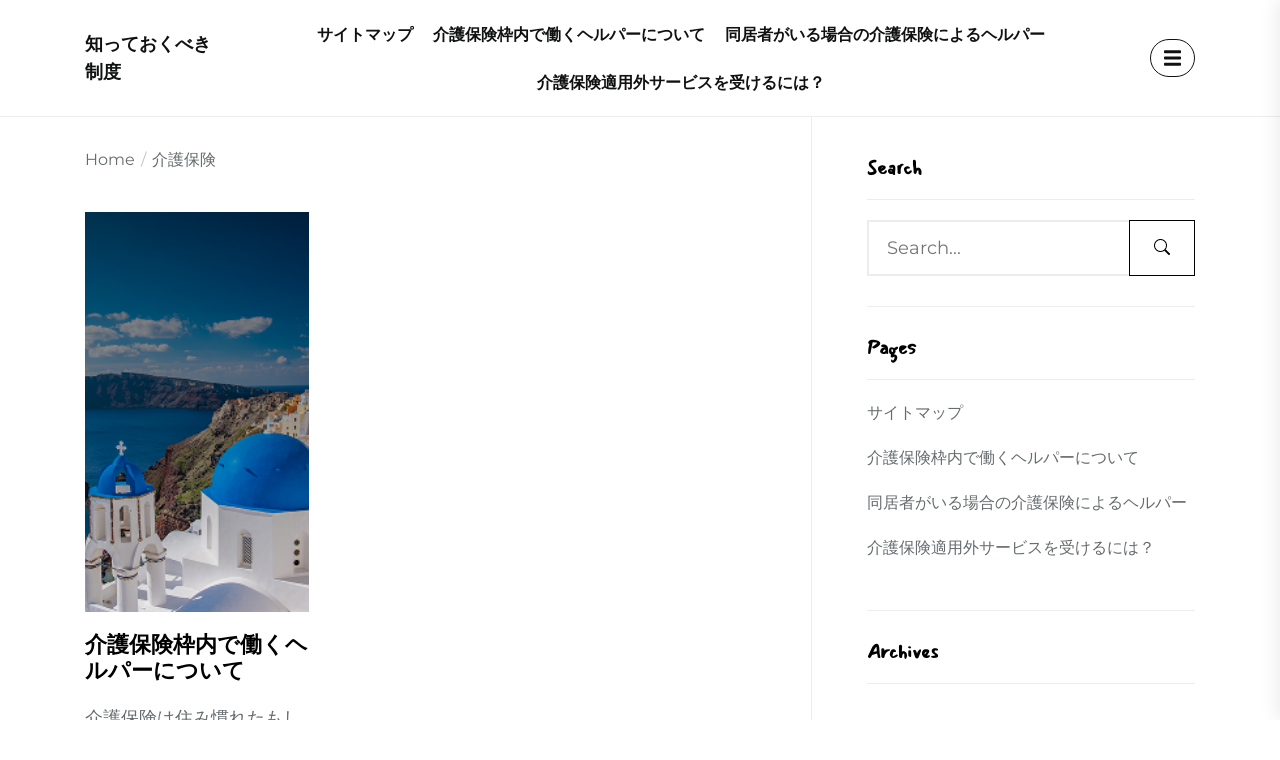

--- FILE ---
content_type: text/html; charset=UTF-8
request_url: http://www.arenapk99.com/tag/insurance-of-the-elderly-care/
body_size: 45059
content:
<!DOCTYPE html>
<html class="no-js" dir="ltr" lang="ja" prefix="og: https://ogp.me/ns#">
<head>
    <meta charset="UTF-8">
    <meta name="viewport" content="width=device-width, initial-scale=1.0, maximum-scale=1.0, user-scalable=no" />
    <link rel="profile" href="https://gmpg.org/xfn/11">
    <title>介護保険 | 知っておくべき制度</title>

		<!-- All in One SEO 4.5.8 - aioseo.com -->
		<meta name="robots" content="max-image-preview:large" />
		<link rel="canonical" href="http://www.arenapk99.com/tag/insurance-of-the-elderly-care/" />
		<meta name="generator" content="All in One SEO (AIOSEO) 4.5.8" />
		<script type="application/ld+json" class="aioseo-schema">
			{"@context":"https:\/\/schema.org","@graph":[{"@type":"BreadcrumbList","@id":"http:\/\/www.arenapk99.com\/tag\/insurance-of-the-elderly-care\/#breadcrumblist","itemListElement":[{"@type":"ListItem","@id":"http:\/\/www.arenapk99.com\/#listItem","position":1,"name":"\u5bb6","item":"http:\/\/www.arenapk99.com\/","nextItem":"http:\/\/www.arenapk99.com\/tag\/insurance-of-the-elderly-care\/#listItem"},{"@type":"ListItem","@id":"http:\/\/www.arenapk99.com\/tag\/insurance-of-the-elderly-care\/#listItem","position":2,"name":"\u4ecb\u8b77\u4fdd\u967a","previousItem":"http:\/\/www.arenapk99.com\/#listItem"}]},{"@type":"CollectionPage","@id":"http:\/\/www.arenapk99.com\/tag\/insurance-of-the-elderly-care\/#collectionpage","url":"http:\/\/www.arenapk99.com\/tag\/insurance-of-the-elderly-care\/","name":"\u4ecb\u8b77\u4fdd\u967a | \u77e5\u3063\u3066\u304a\u304f\u3079\u304d\u5236\u5ea6","inLanguage":"ja","isPartOf":{"@id":"http:\/\/www.arenapk99.com\/#website"},"breadcrumb":{"@id":"http:\/\/www.arenapk99.com\/tag\/insurance-of-the-elderly-care\/#breadcrumblist"}},{"@type":"Organization","@id":"http:\/\/www.arenapk99.com\/#organization","name":"\u77e5\u3063\u3066\u304a\u304f\u3079\u304d\u5236\u5ea6","url":"http:\/\/www.arenapk99.com\/"},{"@type":"WebSite","@id":"http:\/\/www.arenapk99.com\/#website","url":"http:\/\/www.arenapk99.com\/","name":"\u77e5\u3063\u3066\u304a\u304f\u3079\u304d\u5236\u5ea6","description":"\u4ecb\u8b77\u30b5\u30fc\u30d3\u30b9\u3092\u53d7\u3051\u308b\u5074\u3082\u63d0\u4f9b\u3059\u308b\u5074\u3082\u77e5\u3063\u3066\u304a\u304d\u305f\u3044\u3053\u3068","inLanguage":"ja","publisher":{"@id":"http:\/\/www.arenapk99.com\/#organization"}}]}
		</script>
		<!-- All in One SEO -->

<link rel="alternate" type="application/rss+xml" title="知っておくべき制度 &raquo; フィード" href="http://www.arenapk99.com/feed/" />
<link rel="alternate" type="application/rss+xml" title="知っておくべき制度 &raquo; コメントフィード" href="http://www.arenapk99.com/comments/feed/" />
<link rel="alternate" type="application/rss+xml" title="知っておくべき制度 &raquo; 介護保険 タグのフィード" href="http://www.arenapk99.com/tag/insurance-of-the-elderly-care/feed/" />
<style id='wp-img-auto-sizes-contain-inline-css'>
img:is([sizes=auto i],[sizes^="auto," i]){contain-intrinsic-size:3000px 1500px}
/*# sourceURL=wp-img-auto-sizes-contain-inline-css */
</style>
<link rel='stylesheet' id='cattopage_wud_site_style-css' href='http://www.arenapk99.com/wp-content/plugins/category-to-pages-wud/css/category-to-pages-wud.css' media='all' />
<link rel='stylesheet' id='cattopage_wud_img_style-css' href='http://www.arenapk99.com/wp-content/plugins/category-to-pages-wud/css/jquery.ctp_wud.css' media='all' />
<style id='wp-emoji-styles-inline-css'>

	img.wp-smiley, img.emoji {
		display: inline !important;
		border: none !important;
		box-shadow: none !important;
		height: 1em !important;
		width: 1em !important;
		margin: 0 0.07em !important;
		vertical-align: -0.1em !important;
		background: none !important;
		padding: 0 !important;
	}
/*# sourceURL=wp-emoji-styles-inline-css */
</style>
<style id='wp-block-library-inline-css'>
:root{--wp-block-synced-color:#7a00df;--wp-block-synced-color--rgb:122,0,223;--wp-bound-block-color:var(--wp-block-synced-color);--wp-editor-canvas-background:#ddd;--wp-admin-theme-color:#007cba;--wp-admin-theme-color--rgb:0,124,186;--wp-admin-theme-color-darker-10:#006ba1;--wp-admin-theme-color-darker-10--rgb:0,107,160.5;--wp-admin-theme-color-darker-20:#005a87;--wp-admin-theme-color-darker-20--rgb:0,90,135;--wp-admin-border-width-focus:2px}@media (min-resolution:192dpi){:root{--wp-admin-border-width-focus:1.5px}}.wp-element-button{cursor:pointer}:root .has-very-light-gray-background-color{background-color:#eee}:root .has-very-dark-gray-background-color{background-color:#313131}:root .has-very-light-gray-color{color:#eee}:root .has-very-dark-gray-color{color:#313131}:root .has-vivid-green-cyan-to-vivid-cyan-blue-gradient-background{background:linear-gradient(135deg,#00d084,#0693e3)}:root .has-purple-crush-gradient-background{background:linear-gradient(135deg,#34e2e4,#4721fb 50%,#ab1dfe)}:root .has-hazy-dawn-gradient-background{background:linear-gradient(135deg,#faaca8,#dad0ec)}:root .has-subdued-olive-gradient-background{background:linear-gradient(135deg,#fafae1,#67a671)}:root .has-atomic-cream-gradient-background{background:linear-gradient(135deg,#fdd79a,#004a59)}:root .has-nightshade-gradient-background{background:linear-gradient(135deg,#330968,#31cdcf)}:root .has-midnight-gradient-background{background:linear-gradient(135deg,#020381,#2874fc)}:root{--wp--preset--font-size--normal:16px;--wp--preset--font-size--huge:42px}.has-regular-font-size{font-size:1em}.has-larger-font-size{font-size:2.625em}.has-normal-font-size{font-size:var(--wp--preset--font-size--normal)}.has-huge-font-size{font-size:var(--wp--preset--font-size--huge)}.has-text-align-center{text-align:center}.has-text-align-left{text-align:left}.has-text-align-right{text-align:right}.has-fit-text{white-space:nowrap!important}#end-resizable-editor-section{display:none}.aligncenter{clear:both}.items-justified-left{justify-content:flex-start}.items-justified-center{justify-content:center}.items-justified-right{justify-content:flex-end}.items-justified-space-between{justify-content:space-between}.screen-reader-text{border:0;clip-path:inset(50%);height:1px;margin:-1px;overflow:hidden;padding:0;position:absolute;width:1px;word-wrap:normal!important}.screen-reader-text:focus{background-color:#ddd;clip-path:none;color:#444;display:block;font-size:1em;height:auto;left:5px;line-height:normal;padding:15px 23px 14px;text-decoration:none;top:5px;width:auto;z-index:100000}html :where(.has-border-color){border-style:solid}html :where([style*=border-top-color]){border-top-style:solid}html :where([style*=border-right-color]){border-right-style:solid}html :where([style*=border-bottom-color]){border-bottom-style:solid}html :where([style*=border-left-color]){border-left-style:solid}html :where([style*=border-width]){border-style:solid}html :where([style*=border-top-width]){border-top-style:solid}html :where([style*=border-right-width]){border-right-style:solid}html :where([style*=border-bottom-width]){border-bottom-style:solid}html :where([style*=border-left-width]){border-left-style:solid}html :where(img[class*=wp-image-]){height:auto;max-width:100%}:where(figure){margin:0 0 1em}html :where(.is-position-sticky){--wp-admin--admin-bar--position-offset:var(--wp-admin--admin-bar--height,0px)}@media screen and (max-width:600px){html :where(.is-position-sticky){--wp-admin--admin-bar--position-offset:0px}}

/*# sourceURL=wp-block-library-inline-css */
</style><style id='global-styles-inline-css'>
:root{--wp--preset--aspect-ratio--square: 1;--wp--preset--aspect-ratio--4-3: 4/3;--wp--preset--aspect-ratio--3-4: 3/4;--wp--preset--aspect-ratio--3-2: 3/2;--wp--preset--aspect-ratio--2-3: 2/3;--wp--preset--aspect-ratio--16-9: 16/9;--wp--preset--aspect-ratio--9-16: 9/16;--wp--preset--color--black: #000000;--wp--preset--color--cyan-bluish-gray: #abb8c3;--wp--preset--color--white: #ffffff;--wp--preset--color--pale-pink: #f78da7;--wp--preset--color--vivid-red: #cf2e2e;--wp--preset--color--luminous-vivid-orange: #ff6900;--wp--preset--color--luminous-vivid-amber: #fcb900;--wp--preset--color--light-green-cyan: #7bdcb5;--wp--preset--color--vivid-green-cyan: #00d084;--wp--preset--color--pale-cyan-blue: #8ed1fc;--wp--preset--color--vivid-cyan-blue: #0693e3;--wp--preset--color--vivid-purple: #9b51e0;--wp--preset--gradient--vivid-cyan-blue-to-vivid-purple: linear-gradient(135deg,rgb(6,147,227) 0%,rgb(155,81,224) 100%);--wp--preset--gradient--light-green-cyan-to-vivid-green-cyan: linear-gradient(135deg,rgb(122,220,180) 0%,rgb(0,208,130) 100%);--wp--preset--gradient--luminous-vivid-amber-to-luminous-vivid-orange: linear-gradient(135deg,rgb(252,185,0) 0%,rgb(255,105,0) 100%);--wp--preset--gradient--luminous-vivid-orange-to-vivid-red: linear-gradient(135deg,rgb(255,105,0) 0%,rgb(207,46,46) 100%);--wp--preset--gradient--very-light-gray-to-cyan-bluish-gray: linear-gradient(135deg,rgb(238,238,238) 0%,rgb(169,184,195) 100%);--wp--preset--gradient--cool-to-warm-spectrum: linear-gradient(135deg,rgb(74,234,220) 0%,rgb(151,120,209) 20%,rgb(207,42,186) 40%,rgb(238,44,130) 60%,rgb(251,105,98) 80%,rgb(254,248,76) 100%);--wp--preset--gradient--blush-light-purple: linear-gradient(135deg,rgb(255,206,236) 0%,rgb(152,150,240) 100%);--wp--preset--gradient--blush-bordeaux: linear-gradient(135deg,rgb(254,205,165) 0%,rgb(254,45,45) 50%,rgb(107,0,62) 100%);--wp--preset--gradient--luminous-dusk: linear-gradient(135deg,rgb(255,203,112) 0%,rgb(199,81,192) 50%,rgb(65,88,208) 100%);--wp--preset--gradient--pale-ocean: linear-gradient(135deg,rgb(255,245,203) 0%,rgb(182,227,212) 50%,rgb(51,167,181) 100%);--wp--preset--gradient--electric-grass: linear-gradient(135deg,rgb(202,248,128) 0%,rgb(113,206,126) 100%);--wp--preset--gradient--midnight: linear-gradient(135deg,rgb(2,3,129) 0%,rgb(40,116,252) 100%);--wp--preset--font-size--small: 13px;--wp--preset--font-size--medium: 20px;--wp--preset--font-size--large: 36px;--wp--preset--font-size--x-large: 42px;--wp--preset--spacing--20: 0.44rem;--wp--preset--spacing--30: 0.67rem;--wp--preset--spacing--40: 1rem;--wp--preset--spacing--50: 1.5rem;--wp--preset--spacing--60: 2.25rem;--wp--preset--spacing--70: 3.38rem;--wp--preset--spacing--80: 5.06rem;--wp--preset--shadow--natural: 6px 6px 9px rgba(0, 0, 0, 0.2);--wp--preset--shadow--deep: 12px 12px 50px rgba(0, 0, 0, 0.4);--wp--preset--shadow--sharp: 6px 6px 0px rgba(0, 0, 0, 0.2);--wp--preset--shadow--outlined: 6px 6px 0px -3px rgb(255, 255, 255), 6px 6px rgb(0, 0, 0);--wp--preset--shadow--crisp: 6px 6px 0px rgb(0, 0, 0);}:where(.is-layout-flex){gap: 0.5em;}:where(.is-layout-grid){gap: 0.5em;}body .is-layout-flex{display: flex;}.is-layout-flex{flex-wrap: wrap;align-items: center;}.is-layout-flex > :is(*, div){margin: 0;}body .is-layout-grid{display: grid;}.is-layout-grid > :is(*, div){margin: 0;}:where(.wp-block-columns.is-layout-flex){gap: 2em;}:where(.wp-block-columns.is-layout-grid){gap: 2em;}:where(.wp-block-post-template.is-layout-flex){gap: 1.25em;}:where(.wp-block-post-template.is-layout-grid){gap: 1.25em;}.has-black-color{color: var(--wp--preset--color--black) !important;}.has-cyan-bluish-gray-color{color: var(--wp--preset--color--cyan-bluish-gray) !important;}.has-white-color{color: var(--wp--preset--color--white) !important;}.has-pale-pink-color{color: var(--wp--preset--color--pale-pink) !important;}.has-vivid-red-color{color: var(--wp--preset--color--vivid-red) !important;}.has-luminous-vivid-orange-color{color: var(--wp--preset--color--luminous-vivid-orange) !important;}.has-luminous-vivid-amber-color{color: var(--wp--preset--color--luminous-vivid-amber) !important;}.has-light-green-cyan-color{color: var(--wp--preset--color--light-green-cyan) !important;}.has-vivid-green-cyan-color{color: var(--wp--preset--color--vivid-green-cyan) !important;}.has-pale-cyan-blue-color{color: var(--wp--preset--color--pale-cyan-blue) !important;}.has-vivid-cyan-blue-color{color: var(--wp--preset--color--vivid-cyan-blue) !important;}.has-vivid-purple-color{color: var(--wp--preset--color--vivid-purple) !important;}.has-black-background-color{background-color: var(--wp--preset--color--black) !important;}.has-cyan-bluish-gray-background-color{background-color: var(--wp--preset--color--cyan-bluish-gray) !important;}.has-white-background-color{background-color: var(--wp--preset--color--white) !important;}.has-pale-pink-background-color{background-color: var(--wp--preset--color--pale-pink) !important;}.has-vivid-red-background-color{background-color: var(--wp--preset--color--vivid-red) !important;}.has-luminous-vivid-orange-background-color{background-color: var(--wp--preset--color--luminous-vivid-orange) !important;}.has-luminous-vivid-amber-background-color{background-color: var(--wp--preset--color--luminous-vivid-amber) !important;}.has-light-green-cyan-background-color{background-color: var(--wp--preset--color--light-green-cyan) !important;}.has-vivid-green-cyan-background-color{background-color: var(--wp--preset--color--vivid-green-cyan) !important;}.has-pale-cyan-blue-background-color{background-color: var(--wp--preset--color--pale-cyan-blue) !important;}.has-vivid-cyan-blue-background-color{background-color: var(--wp--preset--color--vivid-cyan-blue) !important;}.has-vivid-purple-background-color{background-color: var(--wp--preset--color--vivid-purple) !important;}.has-black-border-color{border-color: var(--wp--preset--color--black) !important;}.has-cyan-bluish-gray-border-color{border-color: var(--wp--preset--color--cyan-bluish-gray) !important;}.has-white-border-color{border-color: var(--wp--preset--color--white) !important;}.has-pale-pink-border-color{border-color: var(--wp--preset--color--pale-pink) !important;}.has-vivid-red-border-color{border-color: var(--wp--preset--color--vivid-red) !important;}.has-luminous-vivid-orange-border-color{border-color: var(--wp--preset--color--luminous-vivid-orange) !important;}.has-luminous-vivid-amber-border-color{border-color: var(--wp--preset--color--luminous-vivid-amber) !important;}.has-light-green-cyan-border-color{border-color: var(--wp--preset--color--light-green-cyan) !important;}.has-vivid-green-cyan-border-color{border-color: var(--wp--preset--color--vivid-green-cyan) !important;}.has-pale-cyan-blue-border-color{border-color: var(--wp--preset--color--pale-cyan-blue) !important;}.has-vivid-cyan-blue-border-color{border-color: var(--wp--preset--color--vivid-cyan-blue) !important;}.has-vivid-purple-border-color{border-color: var(--wp--preset--color--vivid-purple) !important;}.has-vivid-cyan-blue-to-vivid-purple-gradient-background{background: var(--wp--preset--gradient--vivid-cyan-blue-to-vivid-purple) !important;}.has-light-green-cyan-to-vivid-green-cyan-gradient-background{background: var(--wp--preset--gradient--light-green-cyan-to-vivid-green-cyan) !important;}.has-luminous-vivid-amber-to-luminous-vivid-orange-gradient-background{background: var(--wp--preset--gradient--luminous-vivid-amber-to-luminous-vivid-orange) !important;}.has-luminous-vivid-orange-to-vivid-red-gradient-background{background: var(--wp--preset--gradient--luminous-vivid-orange-to-vivid-red) !important;}.has-very-light-gray-to-cyan-bluish-gray-gradient-background{background: var(--wp--preset--gradient--very-light-gray-to-cyan-bluish-gray) !important;}.has-cool-to-warm-spectrum-gradient-background{background: var(--wp--preset--gradient--cool-to-warm-spectrum) !important;}.has-blush-light-purple-gradient-background{background: var(--wp--preset--gradient--blush-light-purple) !important;}.has-blush-bordeaux-gradient-background{background: var(--wp--preset--gradient--blush-bordeaux) !important;}.has-luminous-dusk-gradient-background{background: var(--wp--preset--gradient--luminous-dusk) !important;}.has-pale-ocean-gradient-background{background: var(--wp--preset--gradient--pale-ocean) !important;}.has-electric-grass-gradient-background{background: var(--wp--preset--gradient--electric-grass) !important;}.has-midnight-gradient-background{background: var(--wp--preset--gradient--midnight) !important;}.has-small-font-size{font-size: var(--wp--preset--font-size--small) !important;}.has-medium-font-size{font-size: var(--wp--preset--font-size--medium) !important;}.has-large-font-size{font-size: var(--wp--preset--font-size--large) !important;}.has-x-large-font-size{font-size: var(--wp--preset--font-size--x-large) !important;}
/*# sourceURL=global-styles-inline-css */
</style>

<style id='classic-theme-styles-inline-css'>
/*! This file is auto-generated */
.wp-block-button__link{color:#fff;background-color:#32373c;border-radius:9999px;box-shadow:none;text-decoration:none;padding:calc(.667em + 2px) calc(1.333em + 2px);font-size:1.125em}.wp-block-file__button{background:#32373c;color:#fff;text-decoration:none}
/*# sourceURL=/wp-includes/css/classic-themes.min.css */
</style>
<link rel='stylesheet' id='vacation-rental-booking-style-css' href='http://www.arenapk99.com/wp-content/themes/vacation-rental-booking/style.css?ver=6.9' media='all' />
<style id='vacation-rental-booking-style-inline-css'>

        body,
        .offcanvas-wraper,
        .header-searchbar-inner {
            background-color: #fff;
        }

        a:not(:hover):not(:focus):not(.btn-fancy),
        body, button, input, select, optgroup, textarea {
            color: ;
        }

        .site-topbar, .site-navigation,
        .offcanvas-main-navigation li,
        .offcanvas-main-navigation .sub-menu,
        .offcanvas-main-navigation .submenu-wrapper .submenu-toggle,
        .post-navigation,
        .widget .tab-head .twp-nav-tabs,
        .widget-area-wrapper .widget,
        .footer-widgetarea,
        .site-info,
        .right-sidebar .widget-area-wrapper,
        .left-sidebar .widget-area-wrapper,
        .widget-title,
        .widget_block .wp-block-group > .wp-block-group__inner-container > h2,
        input[type='text'],
        input[type='password'],
        input[type='email'],
        input[type='url'],
        input[type='date'],
        input[type='month'],
        input[type='time'],
        input[type='datetime'],
        input[type='datetime-local'],
        input[type='week'],
        input[type='number'],
        input[type='search'],
        input[type='tel'],
        input[type='color'],
        textarea {
            border-color: ;
        }

        .site-logo .custom-logo-link img{
            width: 200px;
            object-fit: object-fit  ;
        }

        .site-navigation .primary-menu > li a {
            font-size: 16px;
        }

        .breadcrumbs,.woocommerce-breadcrumb {
            font-size: 16px !important;
        }
    
.navigation.pagination,.navigation.posts-navigation .nav-links{justify-content: center;margin: 0 auto;}.breadcrumbs ul,nav.woocommerce-breadcrumb{text-align: Left !important;}#single-page .type-page,section.theme-custom-block.theme-error-sectiontheme-error-section.error-block-middle,section.theme-custom-block.theme-error-section.error-block-heading .theme-area-header{text-align: left !important;}#single-page .type-post,#single-page .type-post .entry-meta,#single-page .type-post .is-layout-flex{text-align: left !important;justify-content: left;}.site-navigation .primary-menu > li a{text-transform: Capitalize !important;}h2.widget-title{text-align: left !important;}:root {--global-color: #4083E6;}:root {--global-color-2: #132E41;}:root {--font-main: Montserrat;}:root {--font-head: Mansalva;}
			.site-content .article-wraper-archive {
				grid-template-columns: repeat(3, 1fr);
			}
		
/*# sourceURL=vacation-rental-booking-style-inline-css */
</style>
<link rel='stylesheet' id='vacation-rental-booking-style-font-general-css' href='http://www.arenapk99.com/wp-content/themes/vacation-rental-booking/fonts/montserrat/font.css?ver=6.9' media='all' />
<style id='vacation-rental-booking-style-font-general-inline-css'>

    :root {
        --font-main: montserrat, serif!important;
    }
    :root {
        --font-head: mansalva, sans-serif!important;
    }
/*# sourceURL=vacation-rental-booking-style-font-general-inline-css */
</style>
<link rel='stylesheet' id='vacation-rental-booking-style-font-h-css' href='http://www.arenapk99.com/wp-content/themes/vacation-rental-booking/fonts/mansalva/font.css?ver=6.9' media='all' />
<link rel='stylesheet' id='dashicons-css' href='http://www.arenapk99.com/wp-includes/css/dashicons.min.css?ver=6.9' media='all' />
<link rel='stylesheet' id='vacation-rental-booking-google-fonts-css' href='http://www.arenapk99.com/wp-content/fonts/49cd7d99c062a4f6364569e4e341b361.css?ver=1.0.9' media='all' />
<link rel='stylesheet' id='swiper-css' href='http://www.arenapk99.com/wp-content/themes/vacation-rental-booking/lib/swiper/css/swiper-bundle.min.css?ver=6.9' media='all' />
<link rel='stylesheet' id='owl.carousel-css' href='http://www.arenapk99.com/wp-content/themes/vacation-rental-booking/lib/custom/css/owl.carousel.min.css?ver=6.9' media='all' />
<script src="http://www.arenapk99.com/wp-includes/js/jquery/jquery.min.js?ver=3.7.1" id="jquery-core-js"></script>
<script src="http://www.arenapk99.com/wp-includes/js/jquery/jquery-migrate.min.js?ver=3.4.1" id="jquery-migrate-js"></script>
<link rel="https://api.w.org/" href="http://www.arenapk99.com/wp-json/" /><link rel="alternate" title="JSON" type="application/json" href="http://www.arenapk99.com/wp-json/wp/v2/tags/9" /><link rel="EditURI" type="application/rsd+xml" title="RSD" href="http://www.arenapk99.com/xmlrpc.php?rsd" />
<meta name="generator" content="WordPress 6.9" />
<meta name = "viewport" content = "user-scalable=no, width=device-width">
<meta name="apple-mobile-web-app-capable" content="yes" /></head>

<body class="archive tag tag-insurance-of-the-elderly-care tag-9 wp-embed-responsive wp-theme-vacation-rental-booking hfeed right-sidebar copyright-default">


<div id="vacation-rental-booking-page" class="vacation-rental-booking-hfeed vacation-rental-booking-site">
<a class="skip-link screen-reader-text" href="#site-content">Skip to the content</a>

<div class="main-header">
    
    <section id="middle-header" class="header-navbar " data-sticky="false">
        <div class="wrapper header-wrapper header-box">
            <div class="header-titles">
                <div class="site-title"><a href="http://www.arenapk99.com/" class="custom-logo-name">知っておくべき制度</a></div>            </div>
            <div class="theme-header-areas header-areas-right">
                <div class="site-navigation">
                    <nav class="primary-menu-wrapper" aria-label="Horizontal" role="navigation">
                        <ul class="primary-menu theme-menu">
                            <li class="page_item page-item-1"><a href="http://www.arenapk99.com/sitemap/">サイトマップ</a></li>
<li class="page_item page-item-2"><a href="http://www.arenapk99.com/insurance-of-the-elderly-care/">介護保険枠内で働くヘルパーについて</a></li>
<li class="page_item page-item-3"><a href="http://www.arenapk99.com/service/">同居者がいる場合の介護保険によるヘルパー</a></li>
<li class="page_item page-item-4"><a href="http://www.arenapk99.com/">介護保険適用外サービスを受けるには？</a></li>
                        </ul>
                    </nav>
                </div>
                <div class="navbar-controls twp-hide-js">
                    <button type="button" class="navbar-control navbar-control-offcanvas">
                        <span class="navbar-control-trigger" tabindex="-1">
                            <svg class="svg-icon" aria-hidden="true" role="img" focusable="false" xmlns="http://www.w3.org/2000/svg" width="24" height="24" viewBox="0 0 24 24"><path fill="currentColor" d="M 23 12.980469 L 1 12.980469 C 0.449219 12.980469 0 12.53125 0 11.980469 C 0 11.425781 0.449219 10.980469 1 10.980469 L 23 10.980469 C 23.550781 10.980469 24 11.425781 24 11.980469 C 24 12.53125 23.550781 12.980469 23 12.980469 Z M 23 12.980469 " /><path fill="currentColor" d="M 23 5.3125 L 1 5.3125 C 0.449219 5.3125 0 4.863281 0 4.3125 C 0 3.761719 0.449219 3.3125 1 3.3125 L 23 3.3125 C 23.550781 3.3125 24 3.761719 24 4.3125 C 24 4.863281 23.550781 5.3125 23 5.3125 Z M 23 5.3125 " /><path fill="currentColor" d="M 23 20.644531 L 1 20.644531 C 0.449219 20.644531 0 20.199219 0 19.644531 C 0 19.09375 0.449219 18.644531 1 18.644531 L 23 18.644531 C 23.550781 18.644531 24 19.09375 24 19.644531 C 24 20.199219 23.550781 20.644531 23 20.644531 Z M 23 20.644531 " /></svg>                        </span>
                    </button>
                </div>
            </div>
             <div class="theme-header-areas header-areas-left account-box">
                <a class="link-btn" href="#"><svg xmlns="http://www.w3.org/2000/svg" height="1em" viewBox="0 0 448 512"><!--!Font Awesome Free 6.6.0 by @fontawesome - https://fontawesome.com License - https://fontawesome.com/license/free Copyright 2024 Fonticons, Inc.--><path d="M16 132h416c8.8 0 16-7.2 16-16V76c0-8.8-7.2-16-16-16H16C7.2 60 0 67.2 0 76v40c0 8.8 7.2 16 16 16zm0 160h416c8.8 0 16-7.2 16-16v-40c0-8.8-7.2-16-16-16H16c-8.8 0-16 7.2-16 16v40c0 8.8 7.2 16 16 16zm0 160h416c8.8 0 16-7.2 16-16v-40c0-8.8-7.2-16-16-16H16c-8.8 0-16 7.2-16 16v40c0 8.8 7.2 16 16 16z"/></svg></a>
                            </div>
        </div>
    </section>
</div>
<div id="content" class="site-content">
<div class="archive-main-block">
    <div class="wrapper">
        <div class="column-row ">

            <div id="primary" class="content-area column-order-1">
                <main id="site-content" role="main">

                    <div class="entry-breadcrumb"><nav role="navigation" aria-label="Breadcrumbs" class="breadcrumb-trail breadcrumbs" itemprop="breadcrumb"><ul class="trail-items" itemscope itemtype="http://schema.org/BreadcrumbList"><meta name="numberOfItems" content="2" /><meta name="itemListOrder" content="Ascending" /><li itemprop="itemListElement" itemscope itemtype="http://schema.org/ListItem" class="trail-item trail-begin"><a href="http://www.arenapk99.com/" rel="home" itemprop="item"><span itemprop="name">Home</span></a><meta itemprop="position" content="1" /></li><li itemprop="itemListElement" itemscope itemtype="http://schema.org/ListItem" class="trail-item trail-end"><a href="http://www.arenapk99.com/tag/insurance-of-the-elderly-care/" itemprop="item"><span itemprop="name">介護保険</span></a><meta itemprop="position" content="2" /></li></ul></nav></div>
                        <div class="article-wraper article-wraper-archive">
                            
<article id="post-2" class="theme-article-post theme-article-animate  post-2 page type-page status-publish hentry category-insurance-of-the-elderly-care tag-home-helper tag-insurance-of-the-elderly-care">
    <div class="theme-article-image">
                    <div class="entry-thumbnail">
                                    <div class="post-thumbnail data-bg data-bg-medium"
                        data-background="http://www.arenapk99.com/wp-content/themes/vacation-rental-booking/assets/images/post-img.png">
                        <a href="http://www.arenapk99.com/insurance-of-the-elderly-care/" class="theme-image-responsive" tabindex="0"></a>
                    </div>
                                </div>
            </div>
    <div class="theme-article-details">
          
            <div class="entry-meta-top">
                <div class="entry-meta">
                                    </div>
            </div>
                            <header class="entry-header">
                <h2 class="entry-title entry-title-medium">
                    <a href="http://www.arenapk99.com/insurance-of-the-elderly-care/" rel="bookmark">
                        <span>介護保険枠内で働くヘルパーについて</span>
                    </a>
                </h2>
            </header>
                            <div class="entry-content">

                <p>介護保険は住み慣れたもしくは生まれ育った...</p>            </div>
                            <a href="http://www.arenapk99.com/insurance-of-the-elderly-care/" rel="bookmark" class="theme-btn-link">
            <span> Read More </span>
            <span class="topbar-info-icon"><svg class="svg-icon" aria-hidden="true" role="img" focusable="false" xmlns="http://www.w3.org/2000/svg" width="17.6111" height="9.0373" viewBox="0 0 17.6111 9.0373"><polyline points="12.692 8.684 16.904 4.471 12.786 0.354"></polyline><line x1="0.0003" y1="4.5238" x2="16.7086" y2="4.5134"></line></svg></span>
            </a>
            </div>
</article>                        </div>

                                        </main>
            </div>

                <aside id="secondary" class="widget-area column-order-2">
        <div class="widget-area-wrapper">
                            <!-- Default widgets -->
                <div class="widget widget_block widget_search">
                    <h3 class="widget-title">Search</h3>
                    <form role="search" method="get" class="search-form search-form-custom" action="http://www.arenapk99.com/">

    <label>
        <input type="search" class="search-field" placeholder="Search..." value="" name="s">
    </label>
    <button type="submit" class="search-submit"><svg class="svg-icon" aria-hidden="true" role="img" focusable="false" xmlns="http://www.w3.org/2000/svg" width="16" height="16" viewBox="0 0 16 16"><path fill="currentColor" d="M11.742 10.344a6.5 6.5 0 1 0-1.397 1.398h-.001c.03.04.062.078.098.115l3.85 3.85a1 1 0 0 0 1.415-1.414l-3.85-3.85a1.007 1.007 0 0 0-.115-.1zM12 6.5a5.5 5.5 0 1 1-11 0 5.5 5.5 0 0 1 11 0z" /></svg></button>
</form>                </div>

                <div class="widget widget_pages">
                    <h3 class="widget-title">Pages</h3>
                    <ul>
                        <li class="page_item page-item-1"><a href="http://www.arenapk99.com/sitemap/">サイトマップ</a></li>
<li class="page_item page-item-2"><a href="http://www.arenapk99.com/insurance-of-the-elderly-care/">介護保険枠内で働くヘルパーについて</a></li>
<li class="page_item page-item-3"><a href="http://www.arenapk99.com/service/">同居者がいる場合の介護保険によるヘルパー</a></li>
<li class="page_item page-item-4"><a href="http://www.arenapk99.com/">介護保険適用外サービスを受けるには？</a></li>
                    </ul>
                </div>

                <div class="widget widget_archive">
                    <h3 class="widget-title">Archives</h3>
                    <ul>
                                            </ul>
                </div>

                <div class="widget widget_categories">
                    <h3 class="widget-title">Categories</h3>
                    <ul class="wp-block-categories-list wp-block-categories">
                        	<li class="cat-item cat-item-2"><a href="http://www.arenapk99.com/category/care-manager/">ケアマネージャー</a> (1)
</li>
	<li class="cat-item cat-item-5"><a href="http://www.arenapk99.com/category/service/">サービス</a> (1)
</li>
	<li class="cat-item cat-item-8"><a href="http://www.arenapk99.com/category/insurance-of-the-elderly-care/">介護保険</a> (1)
</li>
                    </ul>
                </div>

                <div class="widget widget_tag_cloud">
                    <h3 class="widget-title">Tags</h3>
                    <div class="tagcloud"><a href="http://www.arenapk99.com/tag/care-manager/" class="tag-cloud-link">ケアマネージャー</a> <a href="http://www.arenapk99.com/tag/service/" class="tag-cloud-link">サービス</a> <a href="http://www.arenapk99.com/tag/home-helper/" class="tag-cloud-link">ホームヘルパー</a> <a href="http://www.arenapk99.com/tag/insurance-of-the-elderly-care/" class="tag-cloud-link">介護保険</a> <a href="http://www.arenapk99.com/tag/body-nursing/" class="tag-cloud-link">身体介護</a> <a href="http://www.arenapk99.com/tag/unapplied/" class="tag-cloud-link">適用外</a> </div>                </div>

                    </div>
    </aside>

        </div>
    </div>
</div>


        <div id="offcanvas-menu">
            <div class="offcanvas-wraper">
                <div class="close-offcanvas-menu">
                    <div class="offcanvas-close">
                        <a href="javascript:void(0)" class="skip-link-menu-start"></a>
                        <button type="button" class="button-offcanvas-close">
                            <span class="offcanvas-close-label">
                                Close                            </span>
                        </button>
                    </div>
                </div>
                <div id="primary-nav-offcanvas" class="offcanvas-item offcanvas-main-navigation">
                    <nav class="primary-menu-wrapper" aria-label="Horizontal" role="navigation">
                        <ul class="primary-menu theme-menu">
                            <li class="page_item page-item-1"><div class="submenu-wrapper"><a href="http://www.arenapk99.com/sitemap/">サイトマップ</a></div></li>
<li class="page_item page-item-2"><div class="submenu-wrapper"><a href="http://www.arenapk99.com/insurance-of-the-elderly-care/">介護保険枠内で働くヘルパーについて</a></div></li>
<li class="page_item page-item-3"><div class="submenu-wrapper"><a href="http://www.arenapk99.com/service/">同居者がいる場合の介護保険によるヘルパー</a></div></li>
<li class="page_item page-item-4"><div class="submenu-wrapper"><a href="http://www.arenapk99.com/">介護保険適用外サービスを受けるには？</a></div></li>
                        </ul>
                    </nav><!-- .primary-menu-wrapper -->
                </div>
                <a href="javascript:void(0)" class="skip-link-menu-end"></a>
            </div>
        </div>

    
</div>

<footer id="site-footer" role="contentinfo">

            
                    <div class="footer-widgetarea">
                <div class="wrapper">
                    <div class="column-row">
                    
                                                    
                            <div class="column column-4 column-sm-12">
                                
                                                                        <div id="media_image-3" class="widget widget_media_image">
                                            <img src="http://www.arenapk99.com/wp-content/themes/vacation-rental-booking/assets/images/logo.png" alt="Footer Image" style="max-width: 100%; height: auto;">
                                        </div>
                                        <div id="text-3" class="widget widget_text">
                                            <div class="textwidget">
                                                <p class="widget_text">
                                                    The Vacation Rental Booking is a multipurpose and elegant WordPress theme crafted to meet the needs of property owners, agencies, Vacation Rental, Rental Booking, Holiday Homes, Beach Houses, Mountain Cabins, City Apartments, Luxury Villas, Private Villas, Budget Stays and developers looking to showcase vacation rentals, Vacation Homes, Coastal Villas, Island Resorts, Jungle Lodges, Secluded Cabins, resorts, and holiday homes with sophistication.                                                </p>
                                            </div>
                                        </div>

                                                                    
                            </div>
                            
                                                    
                            <div class="column column-4 column-sm-12">
                                
                                                                        <div id="pages-2" class="widget widget_pages">
                                            <h2 class="widget-title">Calendar</h2>
                                            <table id="wp-calendar" class="wp-calendar-table">
	<caption>2026年1月</caption>
	<thead>
	<tr>
		<th scope="col" aria-label="日曜日">日</th>
		<th scope="col" aria-label="月曜日">月</th>
		<th scope="col" aria-label="火曜日">火</th>
		<th scope="col" aria-label="水曜日">水</th>
		<th scope="col" aria-label="木曜日">木</th>
		<th scope="col" aria-label="金曜日">金</th>
		<th scope="col" aria-label="土曜日">土</th>
	</tr>
	</thead>
	<tbody>
	<tr>
		<td colspan="4" class="pad">&nbsp;</td><td>1</td><td>2</td><td>3</td>
	</tr>
	<tr>
		<td>4</td><td>5</td><td>6</td><td>7</td><td>8</td><td>9</td><td>10</td>
	</tr>
	<tr>
		<td>11</td><td>12</td><td>13</td><td>14</td><td id="today">15</td><td>16</td><td>17</td>
	</tr>
	<tr>
		<td>18</td><td>19</td><td>20</td><td>21</td><td>22</td><td>23</td><td>24</td>
	</tr>
	<tr>
		<td>25</td><td>26</td><td>27</td><td>28</td><td>29</td><td>30</td><td>31</td>
	</tr>
	</tbody>
	</table><nav aria-label="前と次の月" class="wp-calendar-nav">
		<span class="wp-calendar-nav-prev">&nbsp;</span>
		<span class="pad">&nbsp;</span>
		<span class="wp-calendar-nav-next">&nbsp;</span>
	</nav>                                        </div>

                                                                    
                            </div>
                            
                                                    
                            <div class="column column-4 column-sm-12">
                                
                                                                        <div id="search-2" class="widget widget_search">
                                            <h2 class="widget-title">Enter Keywords Here</h2>
                                            <form role="search" method="get" class="search-form search-form-custom" action="http://www.arenapk99.com/">

    <label>
        <input type="search" class="search-field" placeholder="Search..." value="" name="s">
    </label>
    <button type="submit" class="search-submit"><svg class="svg-icon" aria-hidden="true" role="img" focusable="false" xmlns="http://www.w3.org/2000/svg" width="16" height="16" viewBox="0 0 16 16"><path fill="currentColor" d="M11.742 10.344a6.5 6.5 0 1 0-1.397 1.398h-.001c.03.04.062.078.098.115l3.85 3.85a1 1 0 0 0 1.415-1.414l-3.85-3.85a1.007 1.007 0 0 0-.115-.1zM12 6.5a5.5 5.5 0 1 1-11 0 5.5 5.5 0 0 1 11 0z" /></svg></button>
</form>                                        </div>
                                                                    
                            </div>
                            
                        
                    </div>
                </div>
            </div>
         

            <div class="site-info">
            <div class="wrapper">
                <div class="column-row">
                    <div class="column column-9">
                        <div class="footer-credits">
                            <div class="footer-copyright">
                                All rights reserved.<br>Theme: <a href="https://www.omegathemes.com/products/vacation-rental-booking" title="Vacation Rental Booking " target="_blank"><span>Vacation Rental Booking </span></a> By   <span>OMEGA </span>Powered by <a href="https://wordpress.org" title="WordPress" target="_blank"><span>WordPress.</span></a>                            </div>
                        </div>
                    </div>
                    <div class="column column-3 align-text-right">
                        <a class="to-the-top" href="#site-header">
                            <span class="to-the-top-long">
                                                                    To the Top <span class="arrow" aria-hidden="true">&uarr;</span>                                                            </span>
                        </a>

                    </div>
                </div>
            </div>
        </div>

    
</footer>
</div>
<script type="speculationrules">
{"prefetch":[{"source":"document","where":{"and":[{"href_matches":"/*"},{"not":{"href_matches":["/wp-*.php","/wp-admin/*","/wp-content/uploads/*","/wp-content/*","/wp-content/plugins/*","/wp-content/themes/vacation-rental-booking/*","/*\\?(.+)"]}},{"not":{"selector_matches":"a[rel~=\"nofollow\"]"}},{"not":{"selector_matches":".no-prefetch, .no-prefetch a"}}]},"eagerness":"conservative"}]}
</script>
<script src="http://www.arenapk99.com/wp-content/plugins/category-to-pages-wud/js/cat-to-page.js" id="cattopage_wud_script-js"></script>
<script src="http://www.arenapk99.com/wp-content/plugins/category-to-pages-wud/js/jquery.ctp_wud_min.js" id="cattopage_wud_cat_img_script-js"></script>
<script src="http://www.arenapk99.com/wp-includes/js/imagesloaded.min.js?ver=5.0.0" id="imagesloaded-js"></script>
<script src="http://www.arenapk99.com/wp-includes/js/masonry.min.js?ver=4.2.2" id="masonry-js"></script>
<script src="http://www.arenapk99.com/wp-content/themes/vacation-rental-booking/lib/swiper/js/swiper-bundle.min.js?ver=6.9" id="swiper-js"></script>
<script src="http://www.arenapk99.com/wp-content/themes/vacation-rental-booking/lib/custom/js/theme-custom-script.js?ver=6.9" id="vacation-rental-booking-custom-js"></script>
<script src="http://www.arenapk99.com/wp-content/themes/vacation-rental-booking/lib/custom/js/owl.carousel.js?ver=6.9" id="owl.carousel-js"></script>
<script id="wp-emoji-settings" type="application/json">
{"baseUrl":"https://s.w.org/images/core/emoji/17.0.2/72x72/","ext":".png","svgUrl":"https://s.w.org/images/core/emoji/17.0.2/svg/","svgExt":".svg","source":{"concatemoji":"http://www.arenapk99.com/wp-includes/js/wp-emoji-release.min.js?ver=6.9"}}
</script>
<script type="module">
/*! This file is auto-generated */
const a=JSON.parse(document.getElementById("wp-emoji-settings").textContent),o=(window._wpemojiSettings=a,"wpEmojiSettingsSupports"),s=["flag","emoji"];function i(e){try{var t={supportTests:e,timestamp:(new Date).valueOf()};sessionStorage.setItem(o,JSON.stringify(t))}catch(e){}}function c(e,t,n){e.clearRect(0,0,e.canvas.width,e.canvas.height),e.fillText(t,0,0);t=new Uint32Array(e.getImageData(0,0,e.canvas.width,e.canvas.height).data);e.clearRect(0,0,e.canvas.width,e.canvas.height),e.fillText(n,0,0);const a=new Uint32Array(e.getImageData(0,0,e.canvas.width,e.canvas.height).data);return t.every((e,t)=>e===a[t])}function p(e,t){e.clearRect(0,0,e.canvas.width,e.canvas.height),e.fillText(t,0,0);var n=e.getImageData(16,16,1,1);for(let e=0;e<n.data.length;e++)if(0!==n.data[e])return!1;return!0}function u(e,t,n,a){switch(t){case"flag":return n(e,"\ud83c\udff3\ufe0f\u200d\u26a7\ufe0f","\ud83c\udff3\ufe0f\u200b\u26a7\ufe0f")?!1:!n(e,"\ud83c\udde8\ud83c\uddf6","\ud83c\udde8\u200b\ud83c\uddf6")&&!n(e,"\ud83c\udff4\udb40\udc67\udb40\udc62\udb40\udc65\udb40\udc6e\udb40\udc67\udb40\udc7f","\ud83c\udff4\u200b\udb40\udc67\u200b\udb40\udc62\u200b\udb40\udc65\u200b\udb40\udc6e\u200b\udb40\udc67\u200b\udb40\udc7f");case"emoji":return!a(e,"\ud83e\u1fac8")}return!1}function f(e,t,n,a){let r;const o=(r="undefined"!=typeof WorkerGlobalScope&&self instanceof WorkerGlobalScope?new OffscreenCanvas(300,150):document.createElement("canvas")).getContext("2d",{willReadFrequently:!0}),s=(o.textBaseline="top",o.font="600 32px Arial",{});return e.forEach(e=>{s[e]=t(o,e,n,a)}),s}function r(e){var t=document.createElement("script");t.src=e,t.defer=!0,document.head.appendChild(t)}a.supports={everything:!0,everythingExceptFlag:!0},new Promise(t=>{let n=function(){try{var e=JSON.parse(sessionStorage.getItem(o));if("object"==typeof e&&"number"==typeof e.timestamp&&(new Date).valueOf()<e.timestamp+604800&&"object"==typeof e.supportTests)return e.supportTests}catch(e){}return null}();if(!n){if("undefined"!=typeof Worker&&"undefined"!=typeof OffscreenCanvas&&"undefined"!=typeof URL&&URL.createObjectURL&&"undefined"!=typeof Blob)try{var e="postMessage("+f.toString()+"("+[JSON.stringify(s),u.toString(),c.toString(),p.toString()].join(",")+"));",a=new Blob([e],{type:"text/javascript"});const r=new Worker(URL.createObjectURL(a),{name:"wpTestEmojiSupports"});return void(r.onmessage=e=>{i(n=e.data),r.terminate(),t(n)})}catch(e){}i(n=f(s,u,c,p))}t(n)}).then(e=>{for(const n in e)a.supports[n]=e[n],a.supports.everything=a.supports.everything&&a.supports[n],"flag"!==n&&(a.supports.everythingExceptFlag=a.supports.everythingExceptFlag&&a.supports[n]);var t;a.supports.everythingExceptFlag=a.supports.everythingExceptFlag&&!a.supports.flag,a.supports.everything||((t=a.source||{}).concatemoji?r(t.concatemoji):t.wpemoji&&t.twemoji&&(r(t.twemoji),r(t.wpemoji)))});
//# sourceURL=http://www.arenapk99.com/wp-includes/js/wp-emoji-loader.min.js
</script>
</body>
</html>

--- FILE ---
content_type: text/css
request_url: http://www.arenapk99.com/wp-content/themes/vacation-rental-booking/style.css?ver=6.9
body_size: 143429
content:
@charset "UTF-8";
/*
Theme Name: Vacation Rental Booking
Theme URI: https://www.omegathemes.com/products/vacation-rental-booking
Author: Omega Themes
Author URI: https://www.omegathemes.com/
Description: The Vacation Rental Booking Theme is a multipurpose, elegant, and modern solution designed for property owners, rental agencies, and developers to showcase vacation rentals, holiday homes, beach houses, mountain cabins, luxury villas, private villas, city apartments, island resorts, coastal villas, jungle lodges, boutique stays, B&Bs, homestays, guest houses, and short-term rentals with style and sophistication. Featuring a clean, minimal, and responsive layout, the theme ensures seamless browsing across desktops, tablets, and smartphones while delivering a user-friendly and intuitive experience. Built with secure, optimized Bootstrap-based code, it guarantees fast loading, stable performance, and retina-ready visuals. With customizable layouts, typography, and colors, users can effortlessly design professional websites using banners, testimonials, interactive sections, team showcases, and strategically placed call-to-action buttons to boost engagement and conversions. SEO-friendly and translation-ready, the theme expands search visibility and global reach, while social media integration enhances audience interaction. Fully compatible with WooCommerce for property bookings and payments, Contact Form 7 for inquiries, and YITH WooCommerce Wishlist for improved user convenience, the Vacation Rental Booking Theme blends luxury design, functionality, and performance to create a high-converting online platform for vacation rentals, holiday homes, and short-term stays.
Requires at least: 5.3
Tested up to: 6.8
Requires PHP: 7.2
Version: 1.0.9
License: GNU General Public License v2 or later
License URI: http://www.gnu.org/licenses/gpl-2.0.html
Text Domain: vacation-rental-booking
Tags: blog, e-commerce, entertainment, one-column, two-columns, three-columns, four-columns, right-sidebar, left-sidebar, grid-layout, full-width-template, wide-blocks, block-styles, editor-style, custom-background, custom-logo, custom-menu, custom-colors, custom-header, featured-images, flexible-header, footer-widgets, featured-image-header, post-formats, rtl-language-support, translation-ready, theme-options, threaded-comments, sticky-post
*/

/*--------------------------------------------------------------
>>> TABLE OF CONTENTS:
----------------------------------------------------------------
# Normalize
# Typography
# Elements
# Forms
# Header
# Navigation
	## Links
	## Menus
# Accessibility
# Alignments
# Clearings
# Widgets
# Content
	## Posts and pages
	## Comments
# Infinite scroll
# Social Icon
# Gutenberg
# Media
	## Captions
	## Galleries
# Footer
--------------------------------------------------------------*/

/*--------------------------------------------------------------
# Normalize
--------------------------------------------------------------*/
html {
    line-height: 1.15;
    -webkit-text-size-adjust: 100%;
}
body {
    border: none;
    margin: 0;
    padding: 0;
}
h1 {
    font-size: 2em;
    margin: 0.67em 0;
}
hr {
    box-sizing: content-box;
    height: 0;
    overflow: visible;
}
pre {
    font-family: var(--font-main);
    font-size: 1em;
}
a {
    background-color: transparent;
}
abbr[title] {
    border-bottom: none;
    text-decoration: underline;
    text-decoration: underline dotted;
}
b,
strong {
    font-weight: bolder;
}
code,
kbd,
samp {
    font-family: var(--font-main);
    font-size: 1em;
}
small {
    font-size: 85%;
}
img {
    border-style: none;
}
button,
input,
optgroup,
select,
textarea {
    font-size: 100%;
    line-height: 1.15;
    margin: 0;
}
button,
input {
    overflow: visible;
    font-family: var(--font-main);
}
button,
select {
    text-transform: none;
}
button,
[type="button"],
[type="reset"],
[type="submit"] {
    -webkit-appearance: button;
}
button::-moz-focus-inner,
[type="button"]::-moz-focus-inner,
[type="reset"]::-moz-focus-inner,
[type="submit"]::-moz-focus-inner {
    border-style: none;
    padding: 0;
}
button:-moz-focusring,
[type="button"]:-moz-focusring,
[type="reset"]:-moz-focusring,
[type="submit"]:-moz-focusring {
    outline: 1px dotted ButtonText;
}
fieldset {
    padding: 0.35em 0.75em 0.625em;
}
legend {
    box-sizing: border-box;
    color: inherit;
    display: table;
    max-width: 100%;
    padding: 0; /* 3 */
    white-space: normal;
}
progress {
    vertical-align: baseline;
}
textarea {
    overflow: auto;
}
[type="checkbox"],
[type="radio"] {
    box-sizing: border-box;
    padding: 0;
}
[type="number"]::-webkit-inner-spin-button,
[type="number"]::-webkit-outer-spin-button {
    height: auto;
}
[type="search"] {
    -webkit-appearance: textfield;
    outline-offset: -2px;
}
[type="search"]::-webkit-search-decoration {
    -webkit-appearance: none;
}
::-webkit-file-upload-button {
    -webkit-appearance: button;
    font: inherit;
}
details {
    display: block;
}
summary {
    display: list-item;
}
template {
    display: none;
}
[hidden] {
    display: none;
}
/*--------------------------------------------------------------
# Typography
--------------------------------------------------------------*/
html {
    font-size: 62.5%; /* 1rem = 10px */
}
body,
button,
input,
select,
optgroup,
textarea {
    font-weight: 400;
    font-size: 1.8rem;
    line-height: 1.6;
    -webkit-font-smoothing: antialiased;
}
body {
    font-family: var(--font-main);
    color: #666B6E;
}

h1,
h2,
h3,
h4,
h5,
h6 {
    line-height: 1.2;
    clear: both;
    font-weight: bold;
    font-family: var(--font-head);
}
p{
    font-family: var(--font-main);
}
h1,
h2 {
    margin: 0 0 2rem;
    color: #000000;
}
h3,
h4,
h5,
h6 {
    margin: 0 0 1.5rem;
    color: #000000;
}
.entry-title {
    font-weight: bold;
}
.entry-title a:hover {
    text-decoration: none;
    background-size: 100% 100%;
}
.entry-title-large {
    font-size: 5.4rem;
}
.entry-title-big {
    font-size: 4.2rem;
}
.entry-title-medium {
    font-size: 2.2rem;
}
.entry-title-small {
    font-size: 1.6rem;
}
@media (max-width: 991px) {
    .entry-title-big {
        font-size: 2.7rem;
    }
}
p {
    margin-bottom: 1.5em;
    margin-top: 0;
}
dfn,
cite,
em,
i {
    font-style: italic;
}
blockquote {
    margin: 0 1.5em;
}
address {
    margin: 0 0 1.5em;
}
pre {
    background: #eee;
    font-family: var(--font-main);
    font-size: 15px;
    font-size: 0.9375rem;
    line-height: 1.6;
    margin-bottom: 1.6em;
    max-width: 100%;
    overflow: auto;
    padding: 1.6em;
}
code,
kbd,
tt,
var {
    font-family: var(--font-main);
    font-size: 15px;
    font-size: 0.9375rem;
}
abbr,
acronym {
    border-bottom: 1px dotted #666;
    cursor: help;
}

big {
    font-size: 125%;
}
::-moz-selection {
    background: #070707;
    color: #fff;
}
::selection {
    background: #070707;
    color: #fff;
}
/*--------------------------------------------------------------
# Elements
--------------------------------------------------------------*/
html {
    box-sizing: border-box;
}
*,
::after,
::before {
    -webkit-box-sizing: border-box;
    -moz-box-sizing: border-box;
    box-sizing: border-box;
}
body {
    background: #ffffff;
}
.body-scroll-locked {
    overflow: hidden;
}
hr {
    background-color: #ccc;
    border: 0;
    height: 1px;
    margin-bottom: 1.5em;
}
ul,
ol {
    margin-top: 0;
    margin-bottom: 1rem;
}
ul {
    list-style: disc;
}
ol {
    list-style: decimal;
}
li > ul,
li > ol {
    margin-bottom: 0;
    margin-left: 1.5em;
}
dt {
    font-weight: bold;
}
dd {
    margin: 0 1.5em 1.5em;
}
img {
    height: auto;
    max-width: 100%;
    vertical-align: top;
}
figure {
    margin: 1em 0;
}
table {
    margin: 0 0 1.5em;
    width: 100%;
}
.data-bg {
    background-size: cover;
    background-position: center;
    background-repeat: no-repeat;
    display: block;
    overflow: hidden;
    width: 100%;
}
.data-bg-fixed {
    background-attachment: fixed;
}
.data-bg-large {
    height: 700px;
    border-radius: 0px;
}
.data-bg-big {
    height: 575px;
}
.data-bg-medium {
    height: 400px;
}
.data-bg-small {
    height: 290px;
}
.data-bg-xsmall {
    height: 180px;
}
.data-bg-thumbnail {
    height: 140px;
}
@media (max-width: 991px) {
    .data-bg-large,.data-bg-big,.data-bg-medium,.data-bg-small,.data-bg-xsmall,.data-bg-thumbnail {
        height: 350px;
    }
}

/*----------------------------------------------------*/

figure.wp-block-gallery.columns-3 {
    padding-right: 10%;
}
/* Gallery */

.wp-block-gallery {
    margin-bottom: 28px;
    margin-left: 0;
}

.wp-block-gallery figcaption {
    font-style: italic;
}

.wp-block-gallery.aligncenter {
    display: flex;
    margin: 0 -8px;
}

figure.wp-block-gallery.columns-3{
    padding-right: 15%;
}

figure.wp-block-gallery.columns-2{
    padding-right: 1%;
}

ul.blocks-gallery-grid {
    width: 70%;
}

h2.entry-title.entry-title-medium, h1.entry-title.entry-title-large span {
    word-wrap: break-word;
}

.wp-block-button__link{
    border-radius: 30px;
}
/*--------------------------------------------------------------
# Forms
--------------------------------------------------------------*/
fieldset {
    border: 0.2rem solid #e1e1e3;
    margin-bottom: 3rem;
    margin-top: 3rem;
    padding: 2rem;
}
fieldset > *:first-child {
    margin-top: 0;
}
fieldset > *:last-child {
    margin-bottom: 0;
}
form {
    margin-bottom: 3rem;
    margin-top: 3rem;
}
form > *:first-child {
    margin-top: 0;
}
form > *:last-child {
    margin-bottom: 0;
}
legend {
    font-size: 0.85em;
    font-weight: 700;
    padding: 0 1rem;
}
label {
    display: block;
    font-size: 1.5rem;
    font-weight: 600;
    margin: 0 0 0.5rem 0;
}
label.inline,
input[type="checkbox"] + label {
    display: inline;
    font-weight: 400;
    margin-left: 0.5rem;
}
input,
textarea,
button,
.select {
    line-height: 1;
}
input,
textarea,
.select {
    border-color: #000;
}
input[type="text"],
input[type="password"],
input[type="email"],
input[type="url"],
input[type="date"],
input[type="month"],
input[type="time"],
input[type="datetime"],
input[type="datetime-local"],
input[type="week"],
input[type="number"],
input[type="search"],
input[type="tel"],
input[type="color"],
textarea {
    -webkit-appearance: none;
    -moz-appearance: none;
    background: transparent;
    border-radius: 0;
    border-style: solid;
    border-width: 0.2rem;
    box-shadow: none;
    color: inherit;
    display: block;
    margin: 0;
    max-width: 100%;
    outline: none;
    padding: 1.5rem 1.8rem;
    width: 100%;
}
input[type="text"]:hover,
input[type="text"]:focus,
input[type="password"]:hover,
input[type="password"]:focus,
input[type="email"]:hover,
input[type="email"]:focus,
input[type="url"]:hover,
input[type="url"]:focus,
input[type="date"]:hover,
input[type="date"]:focus,
input[type="month"]:hover,
input[type="month"]:focus,
input[type="time"]:hover,
input[type="time"]:focus,
input[type="datetime"]:hover,
input[type="datetime"]:focus,
input[type="datetime-local"]:hover,
input[type="datetime-local"]:focus,
input[type="week"]:hover,
input[type="week"]:focus,
input[type="number"]:hover,
input[type="number"]:focus,
input[type="search"]:hover,
input[type="search"]:focus,
input[type="tel"]:hover,
input[type="tel"]:focus,
input[type="color"]:hover,
input[type="color"]:focus,
textarea:hover,
textarea:focus {
    border-color: var(--global-color);
}
textarea {
    height: 12rem;
    line-height: 1.5;
    width: 100%;
}
select {
    font-size: inherit;
}
input::-webkit-input-placeholder {
    line-height: normal;
}
input:-ms-input-placeholder {
    line-height: normal;
}
input::-moz-placeholder {
    line-height: normal;
}
input[type="search"]::-webkit-search-decoration,
input[type="search"]::-webkit-search-cancel-button,
input[type="search"]::-webkit-search-results-button,
input[type="search"]::-webkit-search-results-decoration {
    display: none;
    opacity: 0;
    visibility: hidden;
}
button,
.button,
.wp-block-search__button,
.wp-block-button__link,
.wp-block-file .wp-block-file__button,
input[type="button"],
input[type="reset"],
input[type="submit"],
.woocommerce ul.products li.product .button,a.added_to_cart.wc-forward,
.woocommerce-Address-title.title a {
    -webkit-appearance: none;
    -moz-appearance: none;
    cursor: pointer;
    display: inline-block;
    margin: 0;
    padding: 5px 25px;
    text-align: center;
    text-decoration: none;
    transition: opacity 0.15s linear;
    background-color: #fff;
    color: #000;
    border-radius: 0px;
    border: solid 1px #000;
}
 .wp-block-search__button:hover{
    color: #ffffff;
}
.wp-block-button.is-style-outline .wp-block-button__link{
    border: solid 2px var(--global-color);
    color: var(--global-color) !important;
}
.wp-block-button.is-style-outline .wp-block-button__link:hover{
    color: #ffffff !important;
}
.wp-block-button.is-style-squared .wp-block-button__link{
    border-radius: 0;
}
button:hover,
.button:hover,
.wp-block-search__button:hover,
.wp-block-button__link:hover,
.wp-block-file__button:hover,
input[type="button"]:hover,
input[type="reset"]:hover,
input[type="submit"]:hover,
button:focus,
.button:focus,
.wp-block-search__button:focus,
.wp-block-button__link:focus,
.wp-block-file__button:focus,
input[type="button"]:focus,
input[type="reset"]:focus,
input[type="submit"]:focus {
    text-decoration: none;
    border-color: var(--global-color);
    background-color: var(--global-color);
}
.site-navigation li a:focus{
    outline-color: #F0955E;
}
button:focus,
.button:focus,
.wp-block-search__button:focus,
.wp-block-button__link:focus,
.wp-block-file__button:focus,
input[type="button"]:focus,
input[type="reset"]:focus,
input[type="submit"]:focus {
    outline: 2px solid;
}
button:hover,
.button:hover,
.wp-block-search__button:hover,
.wp-block-button__link:hover,
.wp-block-file__button:hover,
input[type="button"]:hover,
input[type="reset"]:hover,
input[type="submit"]:hover,
button:active,
.button:active,
.wp-block-search__button:active,
.wp-block-button__link:active,
.wp-block-file__button:active,
input[type="button"]:active,
input[type="reset"]:active,
input[type="submit"]:active {
    outline: none;
}
.post-password-form {
    padding: 40px;
    background: #f8f9fa;
}
.post-password-form label {
    margin-bottom: 0;
    -webkit-box-flex: 1;
    -ms-flex: 1;
    flex: 1;
}
.post-password-form input[type="password"] {
    min-height: 40px;
}
.post-password-form input[type="submit"] {
    padding: 0 2rem;
    min-height: 40px;
    height: 100%;
    border-radius: 0;
}
.post-password-form > p:first-child {
    font-size: 1.25rem;
    margin-bottom: 2rem;
}
.post-password-form > p:last-child {
    display: -webkit-box;
    display: -ms-flexbox;
    display: flex;
    -webkit-box-align: end;
    -ms-flex-align: end;
    align-items: flex-end;
    margin-bottom: 0;
}
.btn-fancy {
    position: relative;
    display: inline-block;
    vertical-align: middle;
    width: auto;
    margin: 0;
    font-size: 15px;
    font-weight: 600;
    text-decoration: none;
    border-radius: 0;
    outline: 0;
    transition: color 0.4s ease-out, background-color 0.2s ease-out,
    border-color 0.2s ease-out;
    padding: 9px 27px;
}
.btn-fancy-primary {
    background-color: #fff;
    color: #000;
    border: solid 2px #000;
}
.btn-fancy-secondary {
    background-color: #fff;
    color: #000;
}
.btn-fancy-primary:hover,
.btn-fancy-primary:focus {
    background-color: #000;
    color: #fff;
}
.btn-fancy-secondary:hover,
.btn-fancy-secondary:focus {
    background-color: #000;
    color: #fff;
}
.topbar-info-icon svg polyline,
.topbar-info-icon svg line {
    fill: none;
    stroke: currentColor;
    stroke-miterlimit: 10;
    stroke-dasharray: 40;
    stroke-dashoffset: 0;
    transition: stroke-dashoffset 0.8s cubic-bezier(0.39, 0.58, 0.57, 1);
}
.theme-btn-link {
    font-size: 1.6rem;
}
.theme-btn-link:hover .topbar-info-icon svg polyline,
.theme-btn-link:hover .topbar-info-icon svg line,
.theme-btn-link:focus .topbar-info-icon svg polyline,
.theme-btn-link:focus .topbar-info-icon svg line {
    stroke-dashoffset: 80;
}

/*--------------------------------------------------------------
# woocommerce
--------------------------------------------------------------*/

.woocommerce span.onsale{
    background-color: var(--global-color);
}

.woocommerce:where(body:not(.woocommerce-block-theme-has-button-styles)) a.button{
    background-color: var(--global-color);
    color: #fff;
}

.woocommerce ul.products li.product .price,.woocommerce div.product p.price, .woocommerce div.product span.price{
    color: var(--global-color);
}


.woocommerce ul.products li.product .button,
.woocommerce:where(body:not(.woocommerce-block-theme-has-button-styles)) #respond input#submit,
.woocommerce:where(body:not(.woocommerce-block-theme-has-button-styles)) a.button,
.woocommerce:where(body:not(.woocommerce-block-theme-has-button-styles)) button.button,
.woocommerce:where(body:not(.woocommerce-block-theme-has-button-styles)) input.button,
:where(body:not(.woocommerce-block-theme-has-button-styles)) .woocommerce #respond input#submit,
:where(body:not(.woocommerce-block-theme-has-button-styles)) .woocommerce a.button,
:where(body:not(.woocommerce-block-theme-has-button-styles)) .woocommerce button.button,
:where(body:not(.woocommerce-block-theme-has-button-styles)) .woocommerce input.button,
.woocommerce:where(body:not(.woocommerce-block-theme-has-button-styles)) #respond input#submit.alt,
.woocommerce:where(body:not(.woocommerce-block-theme-has-button-styles)) a.button.alt,
.woocommerce:where(body:not(.woocommerce-block-theme-has-button-styles)) button.button.alt,
.woocommerce:where(body:not(.woocommerce-block-theme-has-button-styles)) input.button.alt,
:where(body:not(.woocommerce-block-theme-has-button-styles)) .woocommerce #respond input#submit.alt,
:where(body:not(.woocommerce-block-theme-has-button-styles)) .woocommerce a.button.alt,
:where(body:not(.woocommerce-block-theme-has-button-styles)) .woocommerce button.button.alt,
:where(body:not(.woocommerce-block-theme-has-button-styles)) .woocommerce input.button.alt,a.added_to_cart.wc-forward,
.woocommerce-Address-title.title a {
    color: #000;
    display: block;
    font-size: 15px;
    font-weight: 600;
}

.woocommerce ul.products li.product .button:hover,
.woocommerce:where(body:not(.woocommerce-block-theme-has-button-styles)) #respond input#submit:hover,
.woocommerce:where(body:not(.woocommerce-block-theme-has-button-styles)) a.button:hover,
.woocommerce:where(body:not(.woocommerce-block-theme-has-button-styles)) button.button:hover,
.woocommerce:where(body:not(.woocommerce-block-theme-has-button-styles)) input.button:hover,
:where(body:not(.woocommerce-block-theme-has-button-styles)) .woocommerce #respond input#submit:hover,
:where(body:not(.woocommerce-block-theme-has-button-styles)) .woocommerce a.button:hover,
:where(body:not(.woocommerce-block-theme-has-button-styles)) .woocommerce button.button:hover,
:where(body:not(.woocommerce-block-theme-has-button-styles)) .woocommerce input.button:hover,
.woocommerce:where(body:not(.woocommerce-block-theme-has-button-styles)) #respond input#submit.alt:hover,
.woocommerce:where(body:not(.woocommerce-block-theme-has-button-styles)) a.button.alt:hover,
.woocommerce:where(body:not(.woocommerce-block-theme-has-button-styles)) button.button.alt:hover,
.woocommerce:where(body:not(.woocommerce-block-theme-has-button-styles)) input.button.alt:hover,
:where(body:not(.woocommerce-block-theme-has-button-styles)) .woocommerce #respond input#submit.alt:hover,
:where(body:not(.woocommerce-block-theme-has-button-styles)) .woocommerce a.button.alt:hover,
:where(body:not(.woocommerce-block-theme-has-button-styles)) .woocommerce button.button.alt:hover,
:where(body:not(.woocommerce-block-theme-has-button-styles)) .woocommerce input.button.alt:hover
.woocommerce:where(body:not(.woocommerce-block-theme-has-button-styles)) button.button:hover,
:where(body:not(.woocommerce-block-theme-has-button-styles)) .woocommerce a.button.alt:hover{
    color: #000;
}
h2.woocommerce-loop-product__title, .woocommerce ul.products li.product .price{
    text-align: center;
}
:where(body:not(.woocommerce-block-theme-has-button-styles)) .woocommerce button.button:hover,
.woocommerce:where(body:not(.woocommerce-block-theme-has-button-styles)) button.button.alt:hover{
    color: #ffffff;
}
a.added_to_cart.wc-forward {
    padding: 5px 120px;
    border-radius: 5px;
    margin-top: 12px;
    font-size: 15px;
    font-weight: 600;
    color: #000 !important;
    border: 2px solid #000;
}
p.order-again a,a.woocommerce-button.button.view{
    background: var(--global-color) !important;
}
.woocommerce-cart table.cart td.actions .coupon .input-text{
    font-size: 14px;
}
.woocommerce table.cart td.actions .input-text, .woocommerce-page #content table.cart td.actions .input-text, .woocommerce-page table.cart td.actions .input-text{
    width: 118px;
}
:where(body:not(.woocommerce-block-theme-has-button-styles)) .woocommerce a.button{
    color: #fff !important;
}
#customer_details input[type="text"]{
    padding: 0.5rem 1.8rem;
}
.woocommerce .quantity .qty {
    width: 80px;
}
.quantity input[type="number"]{
    padding: 2px;
}
nav.woocommerce-MyAccount-navigation ul {
    list-style: none;
    padding: 0;
}
nav.woocommerce-MyAccount-navigation ul li {
    border: solid 2px #e5e5e5;
    padding: 10px;
    margin-bottom: 10px;
    box-shadow: 0px 0px 0 0 #e5e5e5;
    font-weight: 500;
}
.woocommerce .star-rating {
    margin: 0 auto 10px !important;
}

.woocommerce .star-rating span, .woocommerce p.stars a{
    color: #ffcc05;
}

.woocommerce nav.woocommerce-pagination ul li span.current{
    background: var(--global-color);
    color: #222;
}

.wp-block-woocommerce-cart .wc-block-cart__submit-button, .wc-block-components-checkout-place-order-button, .wc-block-components-totals-coupon__button{
  background: var(--global-color);
  color: #fff !important;
  text-decoration: none !important;
  border-radius: 10px;
  border: none !important;
  padding: 10px;
  border: 2px solid transparent;
  width: 50%;
}
.wc-block-components-checkout-return-to-cart-button {
    background: var(--global-color);
    color: #fff !important;
    text-decoration: none !important;
    border-radius: 10px;
    border: none !important;
    padding: 15px;
}
.wp-block-woocommerce-cart .wc-block-cart__submit-button:hover{
  border: 2px solid var(--global-color);
  background: var(--global-color);
  color: #fff !important;
}
button:hover, .button:hover, .wp-block-search__button:hover, .wp-block-button__link:hover, .wp-block-file__button:hover, input[type="button"]:hover, input[type="reset"]:hover, input[type="submit"]:hover, button:focus, .button:focus, .wp-block-search__button:focus, .wp-block-button__link:focus, .wp-block-file__button:focus, input[type="button"]:focus, input[type="reset"]:focus, input[type="submit"]:focus{
    color: #ffffff;
}
.wp-block-woocommerce-cart .wc-block-cart-items,.wp-block-woocommerce-cart-order-summary-block{
  border: 1px solid #dee2e6!important;
  padding: 10px;
  border-radius: 10px;
}
.wp-block-woocommerce-cart .wc-block-cart-items__header-image, .wc-block-cart-items__header-total{
  padding: 10px !important;
}
.wp-block-woocommerce-cart .wc-block-cart .wc-block-cart__submit-container{
  margin-top: 20px;
}
.wp-block-woocommerce-cart .wc-block-components-product-badge{
  background: #e5a500;
  color: #fff !important;
  padding: 10px !important;
  margin-bottom: 5px;
  margin-top:5px ;
}
a.wc-block-components-product-name, .wc-block-components-product-name{
  font-size: 22px !important;
  color: #000 !important;
  text-decoration: none !important;
}
.wc-block-components-order-summary-item__quantity{
  background: var(--global-color) !important;
  color: #fff !important;
  border: none !important;
  box-shadow: none !important;
}
.wc-block-components-sidebar-layout{
  flex-flow: column-reverse !important;
}
.wc-block-components-sidebar-layout .wc-block-components-main {
  padding-right:0% !important;
  width: 100% !important;
}
.wc-block-components-sidebar{
    width: 100% !important;
}
.wp-block-woocommerce-cart.alignwide{
  margin-right: auto !important;
  margin-left: auto !important;
}
.wc-block-components-totals-footer-item .wc-block-components-totals-item__value,
.wc-block-components-totals-footer-item .wc-block-components-totals-item__label,
.wc-block-components-totals-item__label,.wc-block-components-totals-item__value,
.wc-block-components-product-metadata .wc-block-components-product-metadata__description>p,
.is-medium table.wc-block-cart-items .wc-block-cart-items__row .wc-block-cart-item__total .wc-block-components-formatted-money-amount,
.wc-block-components-quantity-selector input.wc-block-components-quantity-selector__input,
.wc-block-components-quantity-selector .wc-block-components-quantity-selector__button,
.wc-block-components-quantity-selector,table.wc-block-cart-items .wc-block-cart-items__row .wc-block-cart-item__quantity .wc-block-cart-item__remove-link,
.wc-block-components-product-price__value.is-discounted,del.wc-block-components-product-price__regular  {
  color: #000 !important;
}
.wc-block-components-totals-wrapper:after{
  border-color: #000 !important;
}
tbody.wc-block-cart-items{
  border: 1px solid #000;
  border-radius: 30px;
}
.wc-block-components-product-metadata .wc-block-components-product-metadata__description>p, button.wc-block-cart-item__remove-link{
  font-size: 14px !important;
}
.is-medium table.wc-block-cart-items .wc-block-cart-items__row{
    grid-template-columns: 270px 47px !important;
    padding: 16px 16px !important;
}
.wp-block-woocommerce-cart .wc-block-components-product-badge{
  display: none;
}
.wp-block-woocommerce-cart .wc-block-cart__submit-button:hover{
  border: unset !important;
}
a.components-button.wc-block-components-button.wp-element-button.wc-block-cart__submit-button.contained {
    text-decoration: none;
}
.wc-block-components-text-input input[type=text]{
    padding: 14px !important;
}

/*--------------------------------------------------------------
# Header
--------------------------------------------------------------*/
.social-area {
    width: 24%;
    position: relative;
    top: 12%;
    display: flex;
    padding: 15px 15px 6px 15px;
    z-index: 2;
    border-radius: 15px;
    backdrop-filter: blur(40px);
    background: #FFFFFF1C;
    flex-direction: column;
    align-items: center;
}
.social-area svg {
    font-size: 20px;
    fill: #fff;
}
.social-area svg:hover {
    fill: var(--global-color-2);
}
.main-header {
    background: #FFFFFF;
    padding: 10px 0px;
}
.main-header hr {
    background: #242C37;
    height: 2px;
    margin-top: 0px;
    margin-bottom: 0px;
}

.account-box a.link-btn svg{
    fill: #101111;
    height: 20px;
    position: relative;
    top: 4px;
}
.account-box .account-area {
    fill: #ffffff;
    border-radius: 30px;
    height: 30px;
    width: 30px;
    padding: 4px 7px;
    background-color: var(--global-color);
}
.theme-header-areas.header-areas-left.account-box {
    padding: 4px 13px;
    border-radius: 30px;
    border: 1px solid #101111;
}
a.account-area{
    margin-left: 10px;
    position: relative;
    text-align: center;
}
.header-titles {
    width: 13%;
}
.header-titles .custom-logo-name {
    color: #101111;
    font-size: 18px;
    font-weight: 800;
    font-family: var(--font-main);
}
.header-titles .site-description {
    color: #101111;
}
@media screen and (min-width: 575px) and (max-width: 768px)  {
    .main-carousel-caption .post-content {
        position: absolute;
        right: 10% !important;
        left: 10% !important;
    }
    .account-box {
        display: block !important;
    }
    .header-titles,.theme-header-areas.header-areas-right{
        width: 40%;
    }
    .wrapper.header-wrapper.header-box{
        display: flex;
        align-items: center;
    }
    .theme-header-areas.header-areas-left.account-box,.theme-header-areas.header-areas-right{
        margin-bottom: 0px !important;
    }
    section#middle-header{
        margin-top: 22px;
    }
    #middle-header hr {
        margin-top: 22px;
    }
    .team-box {
        position: absolute;
        top: 10%;
        display: flex;
        left: 4%;
        width: 36%;
        align-items: center;
        background: var(--global-color);
        padding: 15px 15px;
        gap: 15px;
        border-radius: 20px;
    }
}
@media screen and (min-width: 769px) and (max-width: 991px)  {
    .header-titles {
        text-align: center;
        margin-bottom: 10px;
    }
    #middle-header{
        margin-top: 22px;
    }
    .account-box,.suport-box,.theme-header-areas.header-areas-right{
        width: 40% !important;
    }
    .theme-header-areas.header-areas-left.account-box{
        width: 12% !important;
        text-align: center;
    }
    .team-box {
        left: 3% !important;
        width: 34% !important;
    }
    .main-carousel-caption .post-content {
        right: 8% !important;
        left: 8% !important;
    }
    .search-box .wpcf7-form-control-wrap {
        width: 21.8% !important;
    }
    .search-box{
        width: 100% !important;
    }
   
    
}

@media screen and (min-width: 992px) and (max-width: 1699px)  {
    
    .meta-slider-box {
        width: 30% !important;
    }
    .main-carousel-caption .post-content {
        right: 47% !important;
    }
    .post-content-location .rating-box {
        width: 20% !important;
    }
}
@media (max-width: 575px) {
    #top-header .theme-header-areas .header-areas-right{
        justify-content: center;
    }
}
@media (max-width: 767px) {
    .header-titles .custom-logo-name {
        font-size: 2.8rem;
    }
    .main-carousel-caption .post-content{
        text-align: center;
    }
}

.header-navigation-wrapper {
    position: relative;
}
.header-wrapper {
    display: flex;
    flex-wrap: inherit;
    align-items: center;
    justify-content: space-between;
}
.header-wrapper .header-areas-left,
.header-wrapper .header-areas-center,
.header-wrapper .header-areas-right {
    display: flex;
    align-items: center;
}
.header-wrapper .header-areas-left {
    justify-content: flex-start;
}
.header-wrapper .header-areas-center {
    justify-content: center;
    flex-grow: 1;
}
.header-wrapper .header-areas-center .site-description {
    text-align: center;
}
.header-wrapper .header-areas-right {
    justify-content: flex-end;
}
.main-nav-controls,
.navbar-controls {
    display: flex;
}
.main-nav-controls {
    align-items: center;
}
.navbar-controls {
    flex-shrink: 0;
    align-items: center;
    justify-content: flex-end;
    overflow: hidden;
}
.navbar-control {
    background: transparent;
    border-color: transparent;
    color: inherit;
    align-items: center;
    display: flex;
    justify-content: flex-end;
    line-height: 1;
    margin: 0 1.25rem;
    padding: 0;
    position: relative;
    text-decoration: none;
    text-transform: uppercase;
    letter-spacing: .1em;
    font-size: 12px;
}
.navbar-control .svg-icon {
    display: inline-block;
    vertical-align: middle;
}
.main-nav-controls .navbar-control {
    margin: 0 1.25rem 0 auto;
}
.navbar-control:hover,
.navbar-control:focus,
.navbar-control:active {
    outline: none;
    border-color: transparent;
}
.navbar-control-trigger:focus {
    outline: none;
}
.navbar-control:focus-visible > .navbar-control-trigger {
    outline: 2px solid;
}


/*--------------------------------------------------------------
# Slider Section.
--------------------------------------------------------------*/
.theme-article-post .entry-title {
    position: relative;
    margin-bottom: 2rem;
    transition: all 0.3s cubic-bezier(0.72, 0.16, 0.345, 0.875);
}
.main-carousel-caption .post-content {
    position: absolute;
    right: 70%;
    left: 8%;
    text-align: left;
    z-index: 2;
}
.search-heading {
    width: 67%;
    margin: 0 auto;
}
.search-heading h6 {
    background: var(--global-color);
    display: inline-block;
    padding: 12px 15px;
    margin-bottom: 0px;
    border: 0.5px solid #FFFFFF;
    border-radius: 10px 10px 0px 0px;
    font-family: Montserrat;
    font-weight: 600;
    font-size: 15px;
    text-align: center;
    color: #ffffff;
}
.theme-main-carousel .entry-content {
    margin-bottom: 2rem;
    color: #FFFFFF;
    font-weight: 400;
    font-size: 17px;
}
header.entry-header h3 {
    color: var(--global-color);
    font-size: 20px;
    font-weight: 700;
    letter-spacing: 3px;
}
.theme-banner-block {
    background: var(--global-color-2);
    padding-bottom: 45px;
}
.team-box {
    position: absolute;
    top: 10%;
    display: flex;
    left: 8%;
    width: 18%;
    align-items: center;
    background: var(--global-color-2);
    padding: 15px 30px;
    gap: 15px;
    border-radius: 20px;
}
.team-content h6 {
    font-family: var(--font-head);
    font-size: 20px;
    font-weight: 400;
    margin-bottom: 10px;
    line-height: 15.25px;
    text-align: left;
    color: #FFFFFF;
}
.team-box:after {
    content: "";
    position: absolute;
    top: -12%;
    background: url(assets/images/team-icon.png);
    background-size: 100% 100%;
    width: 50px;
    right: -8%;
    height: 50px;
    z-index: 1;
}
.search-box {
    width: 70%;
    margin: 0 auto;
    background: #FFFFFFAB;
    border-radius: 10px;
    padding: 20px 30px;
    backdrop-filter: blur(23.799999237060547px);
    box-shadow: 0px 4px 4px 0px #00000040;
}
.theme-search-block-main{
    background-color: var(--global-color-2);
}
.theme-search-block {
    margin-top: -138px;
    z-index: 2;
    position: relative;
}
.search-box .wpcf7-form-control-wrap {
    position: relative;
    margin-right: 25px;
    width: 23%;
    display: inline-block;
}
.search-box input[type="text"], 
.search-box input[type="password"], 
.search-box input[type="email"], 
.search-box input[type="url"], 
.search-box input[type="date"], 
.search-box input[type="month"], 
.search-box input[type="time"], 
.search-box input[type="datetime"], 
.search-box input[type="datetime-local"], 
.search-box input[type="week"], 
.search-box input[type="number"], 
.search-box input[type="search"], 
.search-box input[type="tel"], 
.search-box input[type="color"], 
.search-box textarea,select{
    border-radius: 10px;
    font-size: 14px;
    font-weight: 600;
    line-height: 17.07px;
    text-align: left;
    color: #2C2C2C;
    border:0px;
}
.search-box input[type="text"]::placeholder, 
.search-box input[type="password"]::placeholder, 
.search-box input[type="email"]::placeholder, 
.search-box input[type="url"]::placeholder, 
.search-box input[type="date"]::placeholder, 
.search-box input[type="month"]::placeholder, 
.search-box input[type="time"]::placeholder, 
.search-box input[type="datetime"]::placeholder, 
.search-box input[type="datetime-local"]::placeholder, 
.search-box input[type="week"]::placeholder, 
.search-box input[type="number"]::placeholder, 
.search-box input[type="search"]::placeholder, 
.search-box input[type="tel"]::placeholder, 
.search-box input[type="color"]::placeholder, 
.search-box textarea::placeholder{
    font-size: 14px;
    font-weight: 600;
    line-height: 17.07px;
    text-align: left;
    color: #2C2C2C;
}
.search-box select.wpcf7-form-control.wpcf7-select {
    padding: 1.5rem 1.8rem;
    width: 100%;
    background: transparent;
    border-width: 0.2rem;
}
.search-box form,.search-box p{
    margin: 0px;
}
.search-box .wpcf7-spinner {
    visibility: hidden;
    display: inline-block;
    background-color: #23282d;
    opacity: 0.75;
    width: 24px;
    height: 24px;
    border: none;
    border-radius: 100%;
    padding: 0;
    margin: 0 0px;
    position: absolute;
}
.theme-product-block .owl-nav {
    position: absolute;
}

.theme-product-block .owl-nav{
    display: flex !important;
    position: absolute;
    top: 50%;
    transform: translateY(-50%);
    justify-content: space-between;
    right: -7%;
    left: -7%;
}
.destination-box .entry-content p{
    margin-bottom: 0px;
}
.destination-box{
    position: relative;
}
h6.price {
    font-weight: 700;
    font-size: 18px;
    line-height: 28px;
    color: #7921DE;
}
p.mphb-required-fields-tip,p.mphb_sc_search-check-in-date label,.mphb_sc_search-check-out-date label{
    display: none;
}
form.mphb_sc_search-form{
    display: flex;
    gap:20px;
    justify-content: space-between;
    align-items: center;
}
.mphb_sc_search-adults,p.mphb_sc_search-children{
    display: flex;
    gap:20px;
    justify-content: flex-start;
    align-items: center;
}
.mphb_sc_search-adults label, p.mphb_sc_search-children label {
    margin-bottom: 0px;
    color: #101111;
    font-size: 15px;
    font-weight: 600;
}
.mphb_sc_search-wrapper input[type="text"]{
    color: #101111;
    font-size: 15px;
    font-weight: 600;
}
.mphb_sc_search-wrapper .mphb_sc_search-check-in-date input[type="text"] {
    padding: 10px 10px 10px 47px;
}
p.mphb_sc_search-check-in-date,p.mphb_sc_search-adults,.mphb_sc_search-children{
    position: relative;
}
p.mphb_sc_search-adults,p.mphb_sc_search-children {
    padding-left: 45px;
}
p.mphb_sc_search-check-in-date{
    border-right: 1px solid #101111;
}
p.mphb_sc_search-check-in-date:before,p.mphb_sc_search-adults:before,.mphb_sc_search-children:before {
    content: "\f508";
    width: 35px;
    height: 35px;
    background-color: var(--global-color-2);
    position: absolute;
    left: 0px;
    right: 0px;
    display: flex;
    font-size: 16px;
    font-family: 'dashicons';
    top: 0px;
    color: #fff;
    border-radius: 8px;
    justify-content: center;
    align-items: center;
}
p.mphb_sc_search-adults:before {
    content: "\f307";
    top: -6px;
}
.mphb_sc_search-children:before{
    content: "\f110";
    top: -6px;
}
.mphb_sc_search-adults, p.mphb_sc_search-children {
    width: 25%;
}
.mphb_sc_search-wrapper br{
    display: none;
}
p.mphb_sc_search-submit-button-wrapper {
    width: 20%;
}
p.mphb_sc_search-submit-button-wrapper input[type="submit"]{
    width: 100%;
    line-height: 10px;
}
.theme-product-block .owl-carousel .owl-nav .owl-prev{
  margin-right: 10px;
}
.theme-product-block .owl-carousel .owl-nav .owl-prev:hover span, .theme-product-block .owl-carousel .owl-nav .owl-next:hover span{
  color: var(--global-color);
}
.theme-product-block .owl-carousel .owl-nav .owl-prev:hover, .theme-product-block .owl-carousel .owl-nav .owl-next:hover {
    background: #ffffff;
}
.theme-product-block .owl-carousel .owl-nav .owl-prev, .theme-product-block .owl-carousel .owl-nav .owl-next {
    width: 40px;
    padding: 10px 10px !important;
    height: 40px;
    background: var(--global-color);
    border: 0px;
    border-radius: 4px;
}
.theme-product-block .owl-carousel .owl-nav .owl-prev span, .theme-product-block .owl-carousel .owl-nav .owl-next span {
  color: #ffffff;
}
.search-box input[type="submit"]{
    position: relative;
    width: 23%;
    padding: 1.8rem;
    background: var(--global-color);
    font-size: 14px;
    font-weight: 600;
    line-height: 17.07px;
    color: #ffffff;
    border-radius: 10px;
    display: inline-block;
    border:0px;
}
.search-box input[type="submit"]:hover{
    background-color: var(--global-color-2);
}
.search-box form.wpcf7-form.init p {
    display: flex;
}
.meta-slider-box {
    position: absolute;
    top: 12%;
    right: 10%;
    display: flex;
    z-index: 2;
    padding: 15px 0px 15px 20px;
    gap: 18px;
    width: 20%;
    align-items: center;
    text-align: right;
    border-radius: 15px;
    backdrop-filter: blur(37.099998474121094px)
}
.blank-div {
    width: 120px;
    height: 230px;
    background: var(--global-color);
    position: absolute;
    right: 8%;
    top: 7%;
    border-radius: 0px 60px 0px 60px;
    z-index: 1;
}
.question-box h6 {
    font-size: 15px;
    font-family: var(--font-main);
    font-weight: 600;
    margin-bottom: 10px;
    line-height: 17.07px;
    color: #FFFFFF;
}
.question-box p {
    font-size: 14px;
    font-weight: 400;
    color: #ffffff;
    margin-bottom: 0px;
    line-height: 18px;
}
.team-content p{
    font-size: 15px;
    margin: 0px;
    font-weight: 400;
    line-height: 14.63px;
    color: #FFFFFF;
}
.team-img img {
    width: 150px;
    height: 53px;
    border-radius: 30px;
    object-fit: cover;
}
.swiper-slide .post-content h2 a {
    color: #FFFFFF !important;
    text-decoration: none;
    font-weight: 400;
    font-size: 48px;
    font-family: var(--font-head);
}
.swiper-slide .post-content h2:hover{
    text-decoration: none;
}
.theme-banner-block .btn-fancy-primary {
    background-color: #ffffff;
    color: var(--global-color-2);
    font-size: 13px;
    font-weight: 600;
    display: inline-flex;
    padding: 8px 30px;
    text-decoration: none !important;
    border: 0px;
    border-radius: 10px;
}
.theme-banner-block .btn-fancy-primary:hover{
    background-color: var(--global-color);
    color: #ffffff;
}
.theme-banner-block .btn-fancy-primary svg{
    margin-left: 10px;
    fill: #fff;
}
@media screen and (min-width: 575px) and (max-width: 768px)  {
    .team-box {
        position: absolute;
        top: 10%;
        display: flex;
        left: 4%;
        width: 36%;
        align-items: center;
        padding: 15px 15px;
        gap: 15px;
        border-radius: 20px;
        z-index: 2;
    }
    .post-content-location .rating-box {
        width: 20% !important;
    }
    .meta-slider-box {
        width: 36%;
    }
    .search-box{
        width: 100%;
    }
    .search-box .wpcf7-form-control-wrap, .search-box input[type="submit"] {
        margin-bottom: 15px;
        width: 45%;
    }
}

/*--------------------------------------------------------------
## Sticky
--------------------------------------------------------------*/

.stick_head {
  position: fixed !important;
  width: 100%;
  z-index: 9999;
  top: 0;
  left: 0;
  background:#fff;
}
.header-navbar.login-user.stick_head {
  margin-top: 32px;
  background: #fff;
}

/*--------------------------------------------------------------
## Links
--------------------------------------------------------------*/
a {
    color: #000;
    text-decoration: none;
}
a:hover,
a:focus {
    color: #2c4692;
}
a:hover,
a:focus,
a:active {
    outline: none;
}
a:focus-visible {
    outline: 2px solid;
}
.entry-content a:not(.more-link):not(.button):not(.wp-block-button__link),
.entry-summary a:not(.more-link):not(.button),
.widget_text a:not(.more-link):not(.button),.comment-content a,.theme-custom-block a {
    text-decoration: underline;
}
.entry-content p{
    word-wrap: break-word;
}
.wp-block-button__link{
    border-radius: 30px;
    margin-bottom: 15px;
}
/*--------------------------------------------------------------
## Menus
--------------------------------------------------------------*/
span.navbar-control-trigger{
    color: var(--global-color);
}
.single-post .header-layout {
    border-bottom: 1px solid #efece2;
}
.site-navigation .primary-menu {
    display: flex;
    flex-wrap: wrap;
    align-items: center;
    margin: 0 auto;
    padding: 0;
    justify-content: center;
}
.site-navigation .primary-menu .brand-home {
    color: #fff;
}
.site-navigation .primary-menu .brand-home a {
    color: inherit;
    font-size: 1px;
    line-height: 1px;
}
.site-navigation .primary-menu {
    display: flex;
    flex-wrap: wrap;
    align-items: center;
    margin: 0 auto;
    padding: 0;
}
.theme-menu,
.theme-menu ul {
    list-style: none;
    margin: 0;
    padding: 0;
}
.theme-menu a,
.responsive-content-menu a {
    color: inherit;
}
.site-navigation .primary-menu .icon {
    pointer-events: none;
    margin-left: 5px;
}
.rtl .site-navigation .primary-menu .icon {
    margin-left: 0;
    margin-right: 5px;
}
.site-navigation .primary-menu .icon .svg-icon {
    height: 1rem;
    width: 1rem;
}
.site-navigation .primary-menu > li {
    margin: 0 1rem;
    padding: 1rem 0;
}
.header-layout .site-navigation .primary-menu > li:last-child {
    margin-right: 0;
}
.rtl .header-layout .site-navigation .primary-menu > li:last-child {
    margin-right: 1rem;
    margin-left: 0;
}
.site-navigation .primary-menu > li > a,.link-icon-wrapper a {
    line-height: 1;
    font-size: 1.5rem;
    position: relative;
}
/*.site-navigation .primary-menu > li > a::before {
    position: absolute;
    content: "";
    height: 0.1rem;
    width: 0;
    right: 0;
    bottom: -5px;
    background-color: black;
    transition: width 0.4s cubic-bezier(0.22, 0.61, 0.36, 1);
}*/
.link-icon-wrapper svg.svg-icon {
    width: 10px;
    height: 10px;
    margin-left: 5px;
}
.site-navigation .primary-menu > li:hover > a::before,
.site-navigation .primary-menu > li:focus > a::before {
    width: 100%;
    left: 0;
}
.site-navigation .primary-menu > li.active > a::before {
    width: 100%;
    left: 0;
}
.site-navigation .primary-menu > li:not(.megamenu-has-children),
.site-navigation .primary-menu > li:not(.megamenu-has-children) .dropdown-menu li {
    position: relative;
}
.site-navigation .primary-menu a {
    display: inline-block;
    text-decoration: none;
    word-break: normal;
    word-wrap: normal;
}
.site-navigation .primary-menu > li a {
    color: #101111;
    font-size: 14px;
    font-weight: 600;
    line-height: 17.07px;

}
.site-navigation .primary-menu ul.sub-menu a:hover{
    font-weight: 600;
}
.site-navigation .primary-menu li a:hover {
    font-size: 16px;
    font-weight: 600;
    line-height: 17.07px;
    text-align: left;
    color: var(--global-color);
}
/* SUB MENU */
.site-navigation .primary-menu ul {
    background: var(--global-color);
    color: #fff;
    font-size: 1.7rem;
    opacity: 0;
    margin: 0 auto;
    position: absolute;
    left: -99999rem;
    top: 100%;
    transition: opacity 0.15s linear, transform 0.15s linear, right 0s 0.15s;
    transform: translateY(0.6rem);
    width: 30rem;
    z-index: 9;
}
.site-navigation .primary-menu li.menu-item-has-children:hover > ul,
.site-navigation .primary-menu li.menu-item-has-children:focus > ul,
.site-navigation .primary-menu li.page_item_has_children:hover > ul,
.site-navigation .primary-menu li.page_item_has_children:focus > ul {
    left: 0;
    opacity: 1;
    transform: translateY(0);
    transition: opacity 0.15s linear, transform 0.15s linear;
}
.site-navigation .primary-menu li.menu-item-has-children:focus-within > ul,
.site-navigation .primary-menu li.page_item_has_children:focus-within > ul {
    left: 0;
    opacity: 1;
    transform: translateY(0);
    transition: opacity 0.15s linear, transform 0.15s linear;
}
.site-navigation .primary-menu ul::after {
    content: "";
    display: block;
    position: absolute;
    bottom: 100%;
}
.site-navigation .primary-menu ul::before {
    height: 2rem;
    left: 0;
    right: 0;
}

.site-navigation .primary-menu ul.sub-menu li a{
    color:#fff !important;
}
.site-navigation .primary-menu ul a {
    background: transparent;
    border: none;
    color: inherit;
    padding: 1.5rem;
    transition: background-color 0.15s linear;
    width: 90%;
}
.site-navigation .primary-menu ul li.menu-item-has-children > a {
    padding-right: 3rem;
}
.site-navigation .primary-menu ul li.menu-item-has-children .icon {
    position: absolute;
    right: 1.5rem;
    top: calc(50% - 0.5rem);
}
/* DEEP DOWN */
.site-navigation .primary-menu ul ul {
    top: 0;
}
.site-navigation .primary-menu ul li.menu-item-has-children:hover > ul,
.site-navigation .primary-menu ul li.menu-item-has-children:focus > ul,
.site-navigation .primary-menu ul li.page_item_has_children:hover > ul,
.site-navigation .primary-menu ul li.page_item_has_children:focus > ul {
    left: calc(100% + 2rem);
}
.site-navigation .primary-menu ul li.menu-item-has-children:focus-within > ul,
.site-navigation .primary-menu ul li.page_item_has_children:focus-within > ul {
    left: calc(100% + 2rem);
}
.site-navigation .primary-menu ul ul::before {
    position: absolute;
    content: '';
    bottom: 0;
    height: 5.6rem;
    right: auto;
    left: -2rem;
    top: 0;
    width: 2rem;
}
.site-navigation .primary-menu ul ul::after {
    border: 0.8rem solid transparent;
    border-bottom-color: transparent;
    border-right-color: var(--global-color);
    bottom: auto;
    left: -1.6rem;
    top: 2rem;
}
.rtl .site-navigation .primary-menu ul ul::after {
    transform: rotate(180deg);
}

@media (any-pointer: coarse) {
    .site-navigation .primary-menu > li.menu-item-has-children > a {
        padding-right: 0;
        margin-right: 2rem;
    }
    .site-navigation .primary-menu ul li.menu-item-has-children > a {
        margin-right: 4.5rem;
        padding-right: 0;
        width: unset;
    }
}
/* Repeat previous rules for IE11 (when JS enabled for polyfill). */
body.touch-enabled .primary-menu > li.menu-item-has-children > a {
    padding-right: 0;
    margin-right: 2rem;
}
body.touch-enabled .primary-menu ul li.menu-item-has-children > a {
    margin-right: 4.5rem;
    padding-right: 0;
    width: unset;
}
@media screen and (max-width: 991px) {
    .site-navigation .primary-menu-wrapper {
        display: none;
        opacity: 0;
        visibility: hidden;
    }
    .wrapper, .wrapper-fluid {
        width: auto !important;
        margin-right: 15px !important;
        margin-left: 15px !important;
    }
}
.menu-description {
    background-color: #000;
    color: #fff;
    padding: 4px 5px;
    font-size: 10px;
    line-height: 12px;
    position: absolute;
    top: -20px;
    left: calc(100% - 20px);
    padding: 2px 5px;
    line-height: 10px;
    white-space: nowrap;
    z-index: 1;
}
.menu-description:after {
    position: absolute;
    content: '';
    width: 0;
    height: 0;
    border-left: 0px solid transparent;
    border-right: 5px solid transparent;
    border-top: 5px solid;
    border-top-color: #000;
    left: 3px;
    bottom: -4px;
}
.navbar-control-offcanvas {
    display: none;
    opacity: 0;
    visibility: hidden;
}
@media (max-width: 991px) {
    .navbar-control-offcanvas {
        display: block;
        opacity: 1;
        visibility: visible;
    }
}
#offcanvas-menu {
    background: rgba(0, 0, 0, 0.42);
    position: fixed;
    top: 0;
    height: 100%;
    right: -100%;
    width: 100%;
    z-index: 1000;
    justify-content: flex-end;
    -webkit-transition: right 0.5s;
    -moz-transition: right 0.5s;
    -ms-transition: right 0.5s;
    -o-transition: right 0.5s;
    transition: right 0.5s;
}
#offcanvas-menu .offcanvas-wraper {
    height: 100%;
    padding: 20px 100px;
    -ms-flex: 0 0 50%;
    flex: 0 0 50%;
    max-width: 50%;
    overflow-y: scroll;
    scrollbar-width: none;
    -ms-overflow-style: none;
    box-shadow: 0 0 2rem 0 rgba(0, 0, 0, .1);
}
#offcanvas-menu .offcanvas-wraper::-webkit-scrollbar {
    width: 0;
    height: 0;
}
@media screen and (max-width: 991px) {
    #offcanvas-menu .offcanvas-wraper {
        -ms-flex: 0 0 80%;
        flex: 0 0 80%;
        max-width: 80%;
        padding: 20px;
    }
}
@media screen and (max-width: 767px) {
    #offcanvas-menu .offcanvas-wraper {
        -ms-flex: 0 0 100%;
        flex: 0 0 100%;
        max-width: 100%;
    }
     .stick_head{
        position: static !important;
    }
    .header-navbar.login-user.stick_head{
        margin-top: 0px;
    }
}
#offcanvas-menu .close-offcanvas-menu {
    text-align: right;
    cursor: pointer;
}
#offcanvas-menu .close-offcanvas-menu .offcanvas-close {
    font-size: 14px;
    font-weight: 700;
    margin: 10px auto;
    align-items: center;
    display: flex;
    justify-content: space-between;
}
.admin-bar #offcanvas-menu .close-offcanvas-menu .offcanvas-close {
    margin-top: 40px;
}
.responsive-date-clock .responsive-content-date,
.responsive-date-clock .theme-topbar-clock {
    text-align: left;
}
.responsive-date-clock .theme-topbar-icon,
.responsive-date-clock .theme-topbar-label {
    display: inline-block;
    vertical-align: middle;
}
.offcanvas-wraper > * {
    -webkit-transform: translateX(30px);
    -ms-transform: translateX(30px);
    transform: translateX(30px);
    opacity: 0;
    transition: transform 0.4s ease-out, opacity 0.4s ease-out;
    will-change: transform, opacity;
}
.offcanvas-menu-active .offcanvas-wraper > * {
    -webkit-transform: translateX(0);
    -ms-transform: translateX(0);
    transform: translateX(0);
    opacity: 1;
}
.offcanvas-menu-active .offcanvas-wraper .offcanvas-branding {
    transition-delay: 0.3s;
}
.offcanvas-menu-active .offcanvas-wraper .offcanvas-main-navigation {
    transition-delay: 0.6s;
}
.offcanvas-menu-active .offcanvas-wraper .offcanvas-social-navigation {
    transition-delay: 0.9s;
}
#offcanvas-menu.offcanvas-menu-active {
    display: -ms-flexbox;
    display: flex;
    right: 0;
}
.offcanvas-main-navigation {
    width: 100%;
}
.offcanvas-item {
    margin-bottom: 15px;
}
.offcanvas-main-navigation li,
.responsive-content-menu li {
    border-bottom: 1px solid;
    position: relative;
}
.offcanvas-main-navigation li:last-child,
.responsive-content-menu li:last-child {
    border-bottom: none;
}
.offcanvas-main-navigation a,
.responsive-content-menu a {
    display: block;
    font-size: 18px;
    padding: 20px 0;
    text-decoration: none;
    position: relative;
    width: 100%;
}
.offcanvas-main-navigation .sub-menu {
    border-top: 1px solid;
    display: none;
    list-style: none;
    margin: 0 auto;
    padding: 0;
}
.offcanvas-main-navigation .sub-menu.submenu-toggle-active {
    display: block;
}
.offcanvas-main-navigation .submenu-wrapper {
    display: flex;
    justify-content: space-between;
    width: 100%;
}
.offcanvas-main-navigation .submenu-wrapper .submenu-toggle {
    border-style: solid;
    border-width: 0 0 0 1px;
    padding-left: 3rem;
    padding-right: 3rem;
}
.offcanvas-main-navigation .submenu-wrapper .submenu-toggle .svg-icon {
    height: .9rem;
    transition: transform .15s linear;
    width: 1.8rem;
}
.offcanvas-main-navigation .submenu-wrapper .submenu-toggle.button-toggle-active .svg-icon {
    transform: rotate(180deg);
}
.social-menu ul {
    list-style: none;
    margin: 0 auto;
    padding: 0;
}
.social-menu li {
    display: inline-block;
    line-height: 1;
    vertical-align: middle;
}
.social-menu li a .svg-icon {
    margin-left: 0.2rem;
    width: 1.6rem;
    height: 1.6rem;
}
.social-menu ul li a[href*="youtube.com"] .svg-icon {
    width: 1.9rem;
    height: 1.9rem;
}

.data-bg.featured-img {
    width: 100%;
    height: 450px;
    border-radius: 10px;
}
/*--------------------------------------------------------------
# Accessibility
--------------------------------------------------------------*/
.screen-reader-text {
    border: 0;
    clip: rect(1px, 1px, 1px, 1px);
    clip-path: inset(50%);
    height: 1px;
    margin: -1px;
    overflow: hidden;
    padding: 0;
    position: absolute !important;
    width: 1px;
    word-wrap: normal !important;
}
.screen-reader-text:focus {
    background-color: #f1f1f1;
    border-radius: 3px;
    box-shadow: 0 0 2px 2px rgba(0, 0, 0, 0.6);
    clip: auto !important;
    clip-path: none;
    color: #21759b;
    display: block;
    font-size: 14px;
    font-size: 0.875rem;
    font-weight: bold;
    height: auto;
    left: 5px;
    line-height: normal;
    padding: 15px 23px 14px;
    text-decoration: none;
    top: 5px;
    width: auto;
    z-index: 100000;
}
.skip-link {
    font-size: 16px !important;
}
#content[tabindex="-1"]:focus {
    outline: 0;
}
@media (prefers-reduced-motion: reduce) {
    * {
        animation-duration: 0s !important;
        transition-duration: 0s !important;
    }
}
/*--------------------------------------------------------------
# Alignments
--------------------------------------------------------------*/
.alignleft {
    display: inline;
    float: left;
    margin-right: 1.5em;
}
.alignright {
    display: inline;
    float: right;
    margin-left: 1.5em;
}
.aligncenter {
    clear: both;
    display: block;
    margin-left: auto;
    margin-right: auto;
}
/*--------------------------------------------------------------
# Clearings
--------------------------------------------------------------*/
.clear:before,
.clear:after,
.entry-content:before,
.entry-content:after,
.comment-content:before,
.comment-content:after,
.site-header:before,
.site-header:after,
.site-content:before,
.site-content:after,
.widget:before,
.widget:after,
.site-footer:before,
.site-footer:after {
    content: "";
    display: table;
    table-layout: fixed;
}
.clear:after,
.entry-content:after,
.comment-content:after,
.site-header:after,
.site-content:after,
.widget:after,
.site-footer:after {
    clear: both;
}
/*--------------------------------------------------------------
# Widgets
--------------------------------------------------------------*/
.widget {
    margin: 0 0 3rem;
    padding-bottom: 3rem;
}
.widget:last-child {
    margin: 0;
}
.widget select {
    max-width: 100%;
}
.widget ul,
.widget ol {
    padding-left: 0;
    padding-right: 0;
    list-style: none;
    margin-bottom: 0;
}
.widget .button {
    padding-top: 0.5rem;
    padding-bottom: 0.5rem;
}
/*--------------------------------------------------------------
## Widgets
--------------------------------------------------------------*/
.widget a {
    color: inherit;
}
.widget a:hover,
.widget a:focus {
    color: #2568ef;
}
.widget_nav_menu a {
    display: block;
    padding: 1rem 0;
}
.widget_nav_menu .menu > .menu-item:not(:first-child) {
    border-top: 1px #e9ecef solid;
}
.widget_nav_menu .menu-item-has-children {
    display: -webkit-box;
    display: -ms-flexbox;
    display: flex;
    -ms-flex-wrap: wrap;
    flex-wrap: wrap;
    -webkit-box-align: center;
    -ms-flex-align: center;
    align-items: center;
    -webkit-box-pack: justify;
    -ms-flex-pack: justify;
    justify-content: space-between;
    width: 100%;
}
.widget_nav_menu .menu-item-has-children > a {
    -webkit-box-ordinal-group: 2;
    -ms-flex-order: 1;
    order: 1;
}
.widget_nav_menu .menu-item-has-children > span {
    cursor: pointer;
    -webkit-box-ordinal-group: 3;
    -ms-flex-order: 2;
    order: 2;
}
.widget_nav_menu .menu-item-has-children > ul {
    width: 100%;
    -webkit-box-ordinal-group: 4;
    -ms-flex-order: 3;
    order: 3;
}
.widget_nav_menu .menu-item-expanded > span:after {
    content: "\e90f";
}
.widget_nav_menu .menu > .menu-item > .sub-menu {
    padding-bottom: 1rem;
}
.widget_nav_menu .sub-menu {
    display: none;
}
.widget_nav_menu .sub-menu a {
    padding: 0.5rem 0;
    line-height: 1;
}
.widget_nav_menu .sub-menu .sub-menu {
    padding: 0.5rem 0;
}
.widget_nav_menu .sub-menu .sub-menu a {
    padding-left: 1rem;
}
.widget_nav_menu .submenu-visible {
    display: block;
}
.search-form {
    margin: 0 auto;
    display: flex;
}
.search-form label {
    display: block;
    margin: 0 auto;
    width: 80%;
    float: left;
}
.search-form label .search-field {
    border-right: 0;
}
.search-form .search-submit {
    float: left;
    padding: 17px 0;
    width: 20%;
    -webkit-appearance: none;
}
.header-searchbar-area .search-form .search-submit {
    padding: 1.7rem 2rem;
}
.widget_recent_entries ul li,
.widget_categories ul li,
.widget_pages ul li,
.widget_archive ul li,
.widget_meta ul li,
.widget_recent_comments ul li,
.widget_block .wp-block-latest-posts li,
.widget_block .wp-block-categories li,
.widget_block .wp-block-archives li,
.widget_block .wp-block-latest-comments li {
    display: -webkit-box;
    display: -ms-flexbox;
    display: flex;
    -ms-flex-wrap: wrap;
    flex-wrap: wrap;
    position: relative;
    padding: 0 0 1rem;
    margin-bottom: 1rem;
}
.widget_recent_entries ul li:first-child:last-child,
.widget_categories ul li:first-child:last-child,
.widget_pages ul li:first-child:last-child,
.widget_archive ul li:first-child:last-child,
.widget_meta ul li:first-child:last-child {
    padding-bottom: 0;
}
.widget_categories ul li:first-child:last-child > .children,
.widget_pages ul li:first-child:last-child > .children,
.widget_archive ul li:first-child:last-child > .children {
    padding-bottom: 0;
}
.widget_recent_entries ul li a,
.widget_categories ul li a,
.widget_pages ul li a,
.widget_archive ul li a,
.widget_meta ul li a {
    padding-right: 0.6666666667rem;
    margin-right: auto;
    -webkit-transition: color 0.2s;
    transition: color 0.2s;
}
.widget_categories ul ul.children,
.widget_pages ul ul.children,
.widget_archive ul ul.children {
    -webkit-box-flex: 0;
    -ms-flex: 0 0 100%;
    flex: 0 0 100%;
    width: 100%;
    margin-top: 1rem;
    margin-left: 0;
    padding-left: 1.5em;
}
.widget_categories ul ul.children li,
.widget_pages ul ul.children li,
.widget_archive ul ul.children li {
    padding: 1rem 0 1rem 1rem;
}
.widget_categories ul ul.children li:last-child,
.widget_pages ul ul.children li:last-child,
.widget_archive ul ul.children li:last-child {
    border-bottom: none;
    padding-bottom: 0;
}
.widget_categories ul ul.children ul.children li,
.widget_pages ul ul.children ul.children li,
.widget_archive ul ul.children ul.children li {
    margin-left: 1rem;
    padding-left: 0;
}
.widget_search form {
    margin-top: 0;
}
#wp-calendar {
    width: 100%;
    margin: 0;
}
#wp-calendar caption {
    text-align: right;
    margin-bottom: 15px;
}
#wp-calendar thead th {
    text-align: center;
}
#wp-calendar tbody td {
    background: #ffffff;
    border: 1px solid #e8e8e8;
    text-align: center;
    padding: 8px;
}
#wp-calendar tbody td a {
    text-decoration: underline !important;
    color: #000;
}
#wp-calendar tbody td:hover {
    background: #fff;
}
#wp-calendar tbody .pad {
    background: none;
}
#wp-calendar tfoot td.pad {
    display: none;
}
.widget_recent_comments li {
    position: relative;
    padding-bottom: 1rem;
}
.widget_recent_comments li:last-child {
    padding-bottom: 0;
}
.widget_recent_comments li .comment-author-link,
.widget_recent_comments li .comment-author-link a {
}
.widget_recent_entries li {
    position: relative;
    padding-bottom: 1rem;
}
.widget_recent_entries li:last-child {
    padding-bottom: 0;
}
.widget_recent_entries li .post-date {
    margin-left: 1rem;
}
.widget_recent_entries li .post-date:before {
    content: "(";
}
.widget_recent_entries li .post-date:after {
    content: ")";
}
.widget_rss .rss-widget-icon {
    display: none;
}
.widget_rss ul li {
    border-bottom: 1px #e9ecef solid;
    position: relative;
    padding-bottom: 1rem;
    margin-bottom: 1rem;
}
.widget_rss ul li:last-child {
    border-bottom: none;
    padding-bottom: 0;
    margin-bottom: 0;
}
.widget_rss ul li .rsswidget {
    color: #000000;
    -webkit-transition: color 0.25s;
    transition: color 0.25s;
}
.widget_rss ul li .rss-date {
    display: block;
    margin-top: 0.25rem;
}
.widget_rss ul li .rssSummary {
    margin-top: 0.25rem;
    color: #000000;
}
.widget_rss ul li cite {
    display: block;
    margin-top: 0.25rem;
    font-style: normal;
    text-align: right;
    font-size: 0.8125rem;
}
.widget_tag_cloud {
    overflow: hidden;
}
.widget_tag_cloud .tagcloud {
    display: -webkit-box;
    display: -ms-flexbox;
    display: flex;
    -ms-flex-wrap: wrap;
    flex-wrap: wrap;
}
.widget_tag_cloud .tagcloud a, .wp-block-tag-cloud a {
    background: rgba(0, 0, 0, 0.052);
    font-size: 12px !important;
    padding: 0.5rem 1.5rem;
    margin-top: 0.5rem;
    margin-right: 0.5rem;
    text-decoration: none;
    font-weight: 700;
    text-transform: uppercase;
    letter-spacing: 1px;
}
.widget_tag_cloud .tagcloud a:hover,
.widget_tag_cloud .tagcloud a:focus {
    background: #000;
    color: #fff;
}
.widget_tag_cloud .tagcloud a:last-child {
    margin-right: 0;
}
.widget_tag_cloud .tagcloud a:first-letter {
    text-transform: uppercase;
}
.widget_media_video .mejs-container {
    max-width: 100%;
    overflow: hidden;
}
.widget_media_video .mejs-container video,
.widget_media_video .mejs-container iframe,
.widget_media_video .mejs-container object,
.widget_media_video .mejs-container embed {
    max-width: 100%;
    overflow: hidden;
}
.widget_media_gallery {
    overflow: hidden;
}
.widget_media_gallery [class^="gallery-columns-"],
.widget_media_gallery [class*=" gallery-columns-"] {
    display: -webkit-box;
    display: -ms-flexbox;
    display: flex;
    -ms-flex-wrap: wrap;
    flex-wrap: wrap;
    margin: -1rem -0.5rem 0;
}
.widget_media_gallery [class^="gallery-columns-"] .gallery-item,
.widget_media_gallery [class*=" gallery-columns-"] .gallery-item {
    position: relative;
    margin-top: 1rem;
    margin-bottom: 0;
    padding: 0 0.5rem;
    display: -webkit-box;
    display: -ms-flexbox;
    display: flex;
    -webkit-box-align: center;
    -ms-flex-align: center;
    align-items: center;
    text-align: center;
    -webkit-box-orient: vertical;
    -webkit-box-direction: normal;
    -ms-flex-direction: column;
    flex-direction: column;
}
.widget_media_gallery [class^="gallery-columns-"] .gallery-item img,
.widget_media_gallery [class*=" gallery-columns-"] .gallery-item img {
    display: block;
    border-radius: 0;
    -webkit-transition: 0.25s;
    transition: 0.25s;
    -webkit-backface-visibility: hidden;
    backface-visibility: hidden;
}
.widget_media_gallery [class^="gallery-columns-"] .gallery-item:hover img,
.widget_media_gallery [class*=" gallery-columns-"] .gallery-item:hover img {
    opacity: 0.6;
}
.widget_media_gallery [class^="gallery-columns-"] .gallery-item .gallery-caption,
.widget_media_gallery [class*=" gallery-columns-"] .gallery-item .gallery-caption {
    padding: 1rem 1rem 0;
}
.widget_media_gallery [class^="gallery-columns-"] .gallery-item .gallery-icon,
.widget_media_gallery [class*=" gallery-columns-"] .gallery-item .gallery-icon {
    position: relative;
    width: 100%;
    overflow: hidden;
}
.widget_media_gallery .gallery-columns-4 .gallery-caption,
.widget_media_gallery .gallery-columns-5 .gallery-caption,
.widget_media_gallery .gallery-columns-6 .gallery-caption,
.widget_media_gallery .gallery-columns-7 .gallery-caption,
.widget_media_gallery .gallery-columns-8 .gallery-caption,
.widget_media_gallery .gallery-columns-9 .gallery-caption {
    display: none;
}
.widget_media_gallery .gallery-columns-1 .gallery-item {
    -webkit-box-flex: 0;
    -ms-flex: 0 0 100%;
    flex: 0 0 100%;
    max-width: 100%;
}
.widget_media_gallery .gallery-columns-2 .gallery-item {
    -webkit-box-flex: 0;
    -ms-flex: 0 0 50%;
    flex: 0 0 50%;
    max-width: 50%;
}
.widget_media_gallery .gallery-columns-3 .gallery-item {
    -webkit-box-flex: 0;
    -ms-flex: 0 0 33.3333333333%;
    flex: 0 0 33.3333333333%;
    max-width: 33.3333333333%;
}
.widget_media_gallery .gallery-columns-4 .gallery-item {
    -webkit-box-flex: 0;
    -ms-flex: 0 0 25%;
    flex: 0 0 25%;
    max-width: 25%;
}
.widget_media_gallery .gallery-columns-5 .gallery-item {
    -webkit-box-flex: 0;
    -ms-flex: 0 0 20%;
    flex: 0 0 20%;
    max-width: 20%;
}
.widget_media_gallery .gallery-columns-6 .gallery-item {
    -webkit-box-flex: 0;
    -ms-flex: 0 0 16.6666666667%;
    flex: 0 0 16.6666666667%;
    max-width: 16.6666666667%;
}
.widget_media_gallery .gallery-columns-7 .gallery-item {
    -webkit-box-flex: 0;
    -ms-flex: 0 0 14.2857142857%;
    flex: 0 0 14.2857142857%;
    max-width: 14.2857142857%;
}
.widget_media_gallery .gallery-columns-8 .gallery-item {
    -webkit-box-flex: 0;
    -ms-flex: 0 0 12.5%;
    flex: 0 0 12.5%;
    max-width: 12.5%;
}
.widget_media_gallery .gallery-columns-9 .gallery-item {
    -webkit-box-flex: 0;
    -ms-flex: 0 0 11.1111111111%;
    flex: 0 0 11.1111111111%;
    max-width: 11.1111111111%;
}
/* Text widget */
.widget_text {
    color: #000000;
    word-wrap: break-word;
}
.widget_text ul {
    list-style: disc;
    margin: 0 0 1rem 1rem;
}
.widget_text ol {
    list-style: decimal;
}
.widget_text ul li,
.widget_text ol li {
    border: none;
}
.widget_text ul li:last-child,
.widget_text ol li:last-child {
    padding-bottom: 0;
}
.widget_text ul li ul {
    margin: 0 0 0 1rem;
}
.widget_text ul li li {
    padding-left: 0;
    padding-right: 0;
}
.widget_text ol li {
    list-style-position: inside;
}
.widget_text ol li + li {
    margin-top: -1px;
}
/*Custom Widgets*/
.widget .tab-head .twp-nav-tabs {
    border-bottom: 2px solid;
    margin-bottom: 15px;
}
.widget .tab-head .twp-nav-tabs li {
    float: left;
    margin: 0 auto;
    width: 33.33%;
}
.widget .tab-head .twp-nav-tabs > li > a {
    display: block;
    padding: 15px 0;
    text-align: center;
    font-size: 14px;
    font-weight: 700;
}
.widget .tab-head .twp-nav-tabs > li.active > a,
.widget .tab-head .twp-nav-tabs > li > a:focus,
.widget .tab-head .twp-nav-tabs > li > a:hover,
.widget .tab-head .twp-nav-tabs > li.active > a:focus,
.widget .tab-head .twp-nav-tabs > li.active > a:hover {
    background: #000;
    color: #fff;
}
.widget .tab-head .post-description {
    margin-top: 20px;
}
.site-content .data-bg:not(.site-content .single-featured-banner .data-bg) {
    -webkit-transition: 0.4s ease;
    -moz-transition: 0.4s ease;
    -o-transition: 0.4s ease;
    transition: 0.4s ease;
}
.site-content .data-bg:hover:not(.site-content .single-featured-banner .data-bg) {
    filter: blur(0.15rem);
}
.site-content .single-featured-banner {
    color: #fff;
}
.site-content .single-featured-banner .data-bg {
    position: relative;
    padding: 15rem 0;
    background-attachment: fixed;
}
.site-content .single-featured-banner .data-bg::before {
    position: absolute;
    content: "";
    height: 100%;
    width: 100%;
    top: 0;
    left: 0;
    right: 0;
    background-color: rgba(0, 0, 0, 0.14);
}
.site-content .single-featured-banner .featured-banner-content .entry-meta a {
    color: inherit;
}
.site-content .single-featured-banner .breadcrumbs ul li span:before,
.site-content .single-featured-banner .entry-meta-item::before {
    color: #fff;
}
.tab-icon {
    width: 15px;
    height: 15px;
    display: inline-block;
    margin-right: 5px;
    vertical-align: middle;
}
.site-content .tab-icon {
    width: 20px;
    height: 20px;
}
.tab-content > .tab-pane {
    display: none;
}
.tab-content > .active {
    display: block;
}
.theme-widget-list li .article-list {
    margin-bottom: 1rem;
    padding-bottom: 1rem;
}
.theme-widget-list li:last-child .article-list {
    border: 0;
    margin-bottom: 0;
    padding-bottom: 0;
}
.theme-widget-list .article-image {
    position: relative;
}
.trend-item {
    background-color: #000;
    color: #fff;
    height: 20px;
    font-weight: 700;
    font-size: 14px;
    line-height: 20px;
    position: absolute;
    left: 15px;
    bottom: 15px;
    margin-left: auto;
    margin-right: auto;
    text-align: center;
    width: 20px;
    outline: 2px solid #000;
    outline-offset: 4px;
    z-index: 1;
}
.category-widget-header .category-title,
.category-widget-header .post-count {
    display: inline-block;
    vertical-align: middle;
}
.category-widget-header .category-title {
    font-weight: 700;
    text-transform: uppercase;
    letter-spacing: 1px;
}
.category-widget-header .post-count {
    background-color: #000;
    color: #fff;
    display: inline-block;
    float: right;
    font-size: 16px;
    font-weight: 700;
    line-height: 40px;
    padding: 0 10px;
    text-align: center;
    width: 40px;
    -webkit-transition: all 0.2s ease-out;
    -moz-transition: all 0.2s ease-out;
    transition: all 0.2s ease-out;
    border-radius: 100%;
}
.category-widget-description,
.category-latest-article .entry-title {
    margin-top: 15px;
    margin-bottom: 0;
}
.author-widget-details .profile-data-bg {
    border-radius: 100%;
    border: 5px solid #fff;
    height: 160px;
    margin: 0 auto;
    width: 160px;
}
.data-bg-enable.author-widget-details .profile-data-bg {
    margin-top: -80px;
}
.author-widget-details .author-content {
    text-align: center;
}
.author-content .entry-title {
    margin-top: 10px;
}
.author-widget-details .author-social-profiles {
    margin-top: 20px;
    padding-bottom: 20px;
    text-align: center;
}
.author-widget-details .author-social-profiles > a {
    display: inline-block;
    margin: 0 5px;
}
.author-widget-details .author-social-profiles .svg-icon {
    color: #fff;
    height: 30px;
    line-height: 30px;
    width: 30px;
    outline: 2px solid;
    padding: 8px;
    outline-offset: 3px;
}
.author-widget-details .author-social-profiles a:hover .svg-icon,
.author-widget-details .author-social-profiles a:focus .svg-icon {
    background: #000;
}
.theme-social-widget ul li {
    margin: 2px 0;
    display: inline-block;
    vertical-align: middle;
}
.theme-social-widget ul li a {
    background: #000;
    color: #fff;
    width: 50px;
    height: 50px;
    display: block;
    line-height: 50px;
    text-align: center;
}
.theme-social-widget ul li a:hover,
.theme-social-widget ul li a:focus {
    filter: alpha(opacity=90);
    opacity: 0.9;
    color: #fff;
}
.theme-social-widget ul li .svg-icon {
    width: 26px;
    height: 26px;
    display: inline-block;
    vertical-align: middle;
}
/*--------------------------------------------------------------
# Content
--------------------------------------------------------------*/
.entry-breadcrumb {
    margin-bottom: 4rem;
}
.breadcrumbs {
    font-size: 1.6rem;
    margin: 0 auto 20px;
}
@media (max-width: 767px) {
    .breadcrumbs {
        display: none;
    }
    .site-topbar,.header-wrapper{
        text-align: center;
    }
    .header-wrapper, .header-wrapper .header-areas-left, .header-wrapper .header-areas-center, .header-wrapper .header-areas-right{
        display: grid;
        justify-content: unset;
    }
    .header-wrapper .header-areas-left,.header-wrapper .header-areas-right {
        justify-content: unset;
        margin-bottom: 15px;
    }
    .product-image{
        display: block !important;
    }
    .navbar-controls{
        justify-content: center;
    }
    h1.site-title{
        margin-bottom: 0;
    }
}
.breadcrumbs a {
    color: inherit;
}
.breadcrumbs ul {
    list-style: none;
    margin: 0 auto;
    padding: 0;
}
.breadcrumbs ul li {
    display: inline-block;
}
.breadcrumbs ul .trail-item span {
    position: relative;
}
.breadcrumbs ul .trail-item.trail-begin span {
    padding-left: 0;
}
.breadcrumbs ul li span:before {
    content: "/";
    margin: 0 6px;
    color: rgba(0, 0, 0, 0.24);
}
.breadcrumbs ul .trail-item.trail-begin span:before {
    content: none;
}

/*--------------------------------------------------------------
## Sticky Post
--------------------------------------------------------------*/

.sticky .entry-header h2 a span::before {
  content: '';
  font-size: 1.2rem;
  background: url(assets/images/pin.png) no-repeat scroll 0 0px !important;
  font-weight: 900;
  padding: 10px 15px;
}
/*--------------------------------------------------------------
## Site Loader
--------------------------------------------------------------*/
.preloader {
  display: flex;
  height: 100%;
  background: #fff;
  width: 100%;
  left: 0;
  bottom: 0;
  top: 0;
  position: fixed;
  z-index: 9999999;
}
.loader{
    position: relative;
    width: 200px;
    height: 60px;
    top: 40%;
    margin: 20px auto;
}
.loader > div:nth-child(2) {
    -webkit-animation: pacman-balls 1s -0.99s infinite linear;
    animation: pacman-balls 1s -0.99s infinite linear;
}
.loader > div:nth-child(3) {
    -webkit-animation: pacman-balls 1s -0.66s infinite linear;
    animation: pacman-balls 1s -0.66s infinite linear;
}
.loader > div:nth-child(4) {
    -webkit-animation: pacman-balls 1s -0.33s infinite linear;
    animation: pacman-balls 1s -0.33s infinite linear;
}
.loader > div:nth-child(5) {
    -webkit-animation: pacman-balls 1s 0s infinite linear;
    animation: pacman-balls 1s 0s infinite linear;
}
.loader > div:first-of-type {
    width: 0px;
    height: 0px;
    border-right: 25px solid transparent;
    border-top: 25px solid var(--global-color);
    border-left: 25px solid var(--global-color);
    border-bottom: 25px solid var(--global-color);
    border-radius: 25px;
    -webkit-animation: rotate_pacman_half_up 0.5s 0s infinite;
    animation: rotate_pacman_half_up 0.5s 0s infinite;
    position: relative;
    left: 30%;
}
.loader > div:nth-child(2) {
    width: 0px;
    height: 0px;
    border-right: 25px solid transparent;
    border-top: 25px solid var(--global-color);
    border-left: 25px solid var(--global-color);
    border-bottom: 25px solid var(--global-color);
    border-radius: 25px;
    -webkit-animation: rotate_pacman_half_down 0.5s 0s infinite;
    animation: rotate_pacman_half_down 0.5s 0s infinite;
    margin-top: -50px;
    position: relative;
    left: 30%;
}
.loader > div:nth-child(3),
.loader > div:nth-child(4),
.loader > div:nth-child(5),
.loader > div:nth-child(6) {
    background-color: #FFE52C;
    width: 15px;
    height: 15px;
    border-radius: 100%;
    margin: 2px;
    width: 10px;
    height: 10px;
    position: absolute;
    -webkit-transform: translate(0, -6.25px);
    -ms-transform: translate(0, -6.25px);
    transform: translate(0, -6.25px);
    top: 25px;
    right: 0;
}
@-webkit-keyframes rotate_pacman_half_up {
    0% {
        -webkit-transform: rotate(270deg);
        transform: rotate(270deg); }
    50% {
        -webkit-transform: rotate(360deg);
        transform: rotate(360deg); }
    100% {
        -webkit-transform: rotate(270deg);
        transform: rotate(270deg); }
}
@keyframes rotate_pacman_half_up {
    0% {
        -webkit-transform: rotate(270deg);
        transform: rotate(270deg); }
    50% {
        -webkit-transform: rotate(360deg);
        transform: rotate(360deg); }
    100% {
        -webkit-transform: rotate(270deg);
        transform: rotate(270deg); }
}
@-webkit-keyframes rotate_pacman_half_down {
    0% {
        -webkit-transform: rotate(90deg);
        transform: rotate(90deg); }
    50% {
        -webkit-transform: rotate(0deg);
        transform: rotate(0deg); }
    100% {
        -webkit-transform: rotate(90deg);
        transform: rotate(90deg); }
}
@keyframes rotate_pacman_half_down {
    0% {
        -webkit-transform: rotate(90deg);
        transform: rotate(90deg); }
    50% {
        -webkit-transform: rotate(0deg);
        transform: rotate(0deg); }
    100% {
        -webkit-transform: rotate(90deg);
        transform: rotate(90deg); }
}
@-webkit-keyframes pacman-balls {
    75% {
        opacity: 0.7; }
    100% {
        -webkit-transform: translate(-100px, -6.25px);
        transform: translate(-100px, -6.25px); }
}
@keyframes pacman-balls {
    75% {
        opacity: 0.7; }
    100% {
        -webkit-transform: translate(-100px, -6.25px);
        transform: translate(-100px, -6.25px); }
}


/*--------------------------------------------------------------
## Site Loader
--------------------------------------------------------------*/
.preloader {
    display: flex;
    height: 100%;
    background: #fff;
    width: 100%;
    left: 0;
    bottom: 0;
    top: 0;
    position: fixed;
    z-index: 9999999;
  }
  .loader{
      position: relative;
      width: 200px;
      height: 60px;
      top: 40%;
      margin: 20px auto;
  }
  .loader > div:nth-child(2) {
      -webkit-animation: pacman-balls 1s -0.99s infinite linear;
      animation: pacman-balls 1s -0.99s infinite linear;
  }
  .loader > div:nth-child(3) {
      -webkit-animation: pacman-balls 1s -0.66s infinite linear;
      animation: pacman-balls 1s -0.66s infinite linear;
  }
  .loader > div:nth-child(4) {
      -webkit-animation: pacman-balls 1s -0.33s infinite linear;
      animation: pacman-balls 1s -0.33s infinite linear;
  }
  .loader > div:nth-child(5) {
      -webkit-animation: pacman-balls 1s 0s infinite linear;
      animation: pacman-balls 1s 0s infinite linear;
  }
  .loader > div:first-of-type {
      width: 0px;
      height: 0px;
      border-right: 25px solid transparent;
      border-top: 25px solid var(--global-color);
      border-left: 25px solid var(--global-color);
      border-bottom: 25px solid var(--global-color);
      border-radius: 25px;
      -webkit-animation: rotate_pacman_half_up 0.5s 0s infinite;
      animation: rotate_pacman_half_up 0.5s 0s infinite;
      position: relative;
      left: 30%;
  }
  .loader > div:nth-child(2) {
      width: 0px;
      height: 0px;
      border-right: 25px solid transparent;
      border-top: 25px solid var(--global-color);
      border-left: 25px solid var(--global-color);
      border-bottom: 25px solid var(--global-color);
      border-radius: 25px;
      -webkit-animation: rotate_pacman_half_down 0.5s 0s infinite;
      animation: rotate_pacman_half_down 0.5s 0s infinite;
      margin-top: -50px;
      position: relative;
      left: 30%;
  }
  .loader > div:nth-child(3),
  .loader > div:nth-child(4),
  .loader > div:nth-child(5),
  .loader > div:nth-child(6) {
      background-color: #FFE52C;
      width: 15px;
      height: 15px;
      border-radius: 100%;
      margin: 2px;
      width: 10px;
      height: 10px;
      position: absolute;
      -webkit-transform: translate(0, -6.25px);
      -ms-transform: translate(0, -6.25px);
      transform: translate(0, -6.25px);
      top: 25px;
      right: 0;
  }
  @-webkit-keyframes rotate_pacman_half_up {
      0% {
          -webkit-transform: rotate(270deg);
          transform: rotate(270deg); }
      50% {
          -webkit-transform: rotate(360deg);
          transform: rotate(360deg); }
      100% {
          -webkit-transform: rotate(270deg);
          transform: rotate(270deg); }
  }
  @keyframes rotate_pacman_half_up {
      0% {
          -webkit-transform: rotate(270deg);
          transform: rotate(270deg); }
      50% {
          -webkit-transform: rotate(360deg);
          transform: rotate(360deg); }
      100% {
          -webkit-transform: rotate(270deg);
          transform: rotate(270deg); }
  }
  @-webkit-keyframes rotate_pacman_half_down {
      0% {
          -webkit-transform: rotate(90deg);
          transform: rotate(90deg); }
      50% {
          -webkit-transform: rotate(0deg);
          transform: rotate(0deg); }
      100% {
          -webkit-transform: rotate(90deg);
          transform: rotate(90deg); }
  }
  @keyframes rotate_pacman_half_down {
      0% {
          -webkit-transform: rotate(90deg);
          transform: rotate(90deg); }
      50% {
          -webkit-transform: rotate(0deg);
          transform: rotate(0deg); }
      100% {
          -webkit-transform: rotate(90deg);
          transform: rotate(90deg); }
  }
  @-webkit-keyframes pacman-balls {
      75% {
          opacity: 0.7; }
      100% {
          -webkit-transform: translate(-100px, -6.25px);
          transform: translate(-100px, -6.25px); }
  }
  @keyframes pacman-balls {
      75% {
          opacity: 0.7; }
      100% {
          -webkit-transform: translate(-100px, -6.25px);
          transform: translate(-100px, -6.25px); }
  }

  
/*--------------------------------------------------------------
## Posts and pages
--------------------------------------------------------------*/
.sticky {
    display: block;
}
.updated:not(.published) {
    display: none;
}
.single .post-thumbnail {
    margin-bottom: 2rem;
    padding-bottom: 2rem;
}
@media (max-width: 991px) {
    .entry-header-1 .entry-title {
        font-size: 4rem;
    }
}
@media (max-width: 575px) {
    .entry-header-1 .entry-title {
        font-size: 3rem;
    }
}
.entry-title a {
    color: inherit;
}
.page-links {
    clear: both;
    margin: 0 0 1.5em;
}
.wrapper,
.wrapper-fluid {
    width: 100%;
    margin-right: auto;
    margin-left: auto;
}
.wrapper {
    padding-right: 15px;
    padding-left: 15px;
}
@media (min-width: 1400px) {
    .wrapper-fluid {
        max-width: 90%;
    }
}
@media (min-width: 992px) {
    .wrapper {
        max-width: 1140px;
    }
}
@media only screen and (min-width: 1441px) {
    .wrapper {
        max-width: 1400px;
    }
}
.column-row {
    display: -ms-flexbox;
    display: flex;
    -ms-flex-wrap: wrap;
    flex-wrap: wrap;
    margin-right: -15px;
    margin-left: -15px;
}
.column-row-collapse {
    margin-right: 0;
    margin-left: 0;
}
.column-row-small {
    margin-right: -5px;
    margin-left: -5px;
}
.column {
    position: relative;
    width: 100%;
    padding-right: 15px;
    padding-left: 15px;
}
.column-row-collapse .column {
    padding-right: 0;
    padding-left: 0;
}
.column-row-small .column {
    padding-right: 5px;
    padding-left: 5px;
}
.column-1 {
    -ms-flex: 0 0 8.333333%;
    flex: 0 0 8.333333%;
    max-width: 8.333333%;
}
.column-2 {
    -ms-flex: 0 0 16.666667%;
    flex: 0 0 16.666667%;
    max-width: 16.666667%;
}
.column-3 {
    -ms-flex: 0 0 25%;
    flex: 0 0 25%;
    max-width: 25%;
}
.column-4 {
    -ms-flex: 0 0 33.333333%;
    flex: 0 0 33.333333%;
    max-width: 33.333333%;
}
.column-5 {
    -ms-flex: 0 0 41.666667%;
    flex: 0 0 41.666667%;
    max-width: 41.666667%;
}
.column-6 {
    -ms-flex: 0 0 50%;
    flex: 0 0 50%;
    max-width: 50%;
}
.column-7 {
    -ms-flex: 0 0 58.333333%;
    flex: 0 0 58.333333%;
    max-width: 58.333333%;
}
.column-8 {
    -ms-flex: 0 0 66.666667%;
    flex: 0 0 66.666667%;
    max-width: 66.666667%;
}
.column-9 {
    -ms-flex: 0 0 75%;
    flex: 0 0 75%;
    max-width: 75%;
}
.column-10 {
    -ms-flex: 0 0 83.333333%;
    flex: 0 0 83.333333%;
    max-width: 83.333333%;
}
.column-11 {
    -ms-flex: 0 0 91.666667%;
    flex: 0 0 91.666667%;
    max-width: 91.666667%;
}
.column-12 {
    -ms-flex: 0 0 100%;
    flex: 0 0 100%;
    max-width: 100%;
}
@media (min-width: 992px) {
    .column-order-1 {
        -ms-flex-order: 1;
        order: 1;
    }
    .column-order-2 {
        -ms-flex-order: 2;
        order: 2;
    }
    .column-order-3 {
        -ms-flex-order: 3;
        order: 3;
    }
}
@media (max-width: 991px) {
    .column-sm-12 {
        -ms-flex: 0 0 100%;
        flex: 0 0 100%;
        max-width: 100%;
    }
    .column-sm-6 {
        -ms-flex: 0 0 50%;
        flex: 0 0 50%;
        max-width: 50%;
    }
    .column-sm-4 {
        -ms-flex: 0 0 33.333333%;
        flex: 0 0 33.333333%;
        max-width: 33.333333%;
    }
    .column-sm-3 {
        -ms-flex: 0 0 25%;
        flex: 0 0 25%;
        max-width: 25%;
    }
}
@media (max-width: 767px) {
    .column-xs-12 {
        -ms-flex: 0 0 100%;
        flex: 0 0 100%;
        max-width: 100%;
    }
    .column-xs-6 {
        -ms-flex: 0 0 50%;
        flex: 0 0 50%;
        max-width: 50%;
    }
    .column-xs-4 {
        -ms-flex: 0 0 33.333333%;
        flex: 0 0 33.333333%;
        max-width: 33.333333%;
    }
    .column-xs-3 {
        -ms-flex: 0 0 25%;
        flex: 0 0 25%;
        max-width: 25%;
    }
    .hidden-xs-screen {
        display: none;
        visibility: hidden;
        opacity: 0;
    }
}
div#single-page,.singular-main-block,.archive-main-block {
    border-top: 1px solid;
    border-color: #ededed;
}
.single-product .content-area {
    width: 100%;
}
.content-area {
    position: relative;
    padding-right: 15px;
    padding-left: 15px;
    padding-top: 3rem;
    width: 75%;
    -ms-flex: 0 0 75%;
    flex: 0 0 75%;
}
@media (max-width: 1400px) {
    .content-area {
        -ms-flex: 0 0 65%;
        flex: 0 0 65%;
        max-width: 65%;
    }
}
@media (max-width: 1024px) {
    .content-area {
        -ms-flex-order: 1;
        order: 1;
    }
}
.no-sidebar .content-area {
    -ms-flex: 0 0 100%;
    flex: 0 0 100%;
    max-width: 100%;
}
.left-sidebar .content-area #site-content {
    padding-left: 2%;
}
.widget-area {
    -ms-flex: 0 0 25%;
    flex: 0 0 25%;
    max-width: 25%;
    padding-right: 15px;
    padding-left: 15px;
}
@media (max-width: 1400px) {
    .widget-area {
        -ms-flex: 0 0 35%;
        flex: 0 0 35%;
        max-width: 35%;
    }
}
@media (max-width: 1024px) {
    .widget-area {
        -ms-flex-order: 2;
        order: 2;
        padding: 0 15px;
    }
}
.widget-area-wrapper {
    position: -webkit-sticky;
    position: sticky;
    top: 0;
    width: 100%;
    z-index: 0;
    font-size: 1.6rem;
    padding-top: 4rem;
}
.widget-area-wrapper .widget {
    border-bottom: 1px solid;
}
.widget-area-wrapper .widget:last-child {
    border-bottom: none;
}
.left-sidebar .widget-area {
    border-right: 1px solid;
}
.left-sidebar .widget-area-wrapper .widget {
    margin-right: 40px;
}
@media (max-width: 1400px) {
    .left-sidebar .content-area #site-content {
        padding-left: 0;
    }
}
@media (max-width: 1024px) {
    .left-sidebar .widget-area-wrapper {
        padding-right: 0;
        border-right: none;
    }
    .left-sidebar .widget-area-wrapper .widget {
        margin-right: 0;
    }
}
.right-sidebar .content-area {
    -ms-flex-order: 1;
    order: 1;
}
.right-sidebar .widget-area {
    border-left: 1px solid;
    -ms-flex-order: 2;
    order: 2;
}
.right-sidebar .widget-area-wrapper .widget {
    margin-left: 40px;
}
.right-sidebar .content-area #site-content {
    padding-right: 2%;
    padding-left: 0;
}
@media (max-width: 1400px) {
    .right-sidebar .content-area #site-content {
        padding-right: 0;
    }
}
@media (max-width: 1024px) {
    .right-sidebar .widget-area-wrapper {
        border-left: 0;
        padding-left: 0;
    }
    .right-sidebar .widget-area-wrapper .widget {
        margin-left: 0;
    }
}
.widget-title,
.widget_block .wp-block-group > .wp-block-group__inner-container > h2 {
    text-transform: capitalize;
    border-bottom: 1px solid;
    padding-bottom: 2rem;
    margin-bottom: 2rem;
}
.widget-area-wrapper .widget_recent_entries ul li a {
    background-image: linear-gradient(180deg, transparent 94%, #000 0);
    background-size: 0% 100%;
    background-repeat: no-repeat;
    -webkit-transition: background-size 0.4s ease;
    -moz-transition: background-size 0.4s ease;
    transition: background-size 0.4s ease;
}
.widget-area-wrapper .widget_recent_entries ul li a:hover {
    text-decoration: none;
    background-size: 100% 100%;
}
.widget-area-wrapper ul li a:hover {
    color: unset;
}
@media (max-width: 1024px) {
    .content-area,
    .widget-area {
        -ms-flex: 0 0 100%;
        flex: 0 0 100%;
        max-width: 100%;
    }
}
.alignnone,
.aligncenter {
    margin-bottom: 4rem;
    margin-top: 4rem;
}
.alignwide,
.alignfull {
    margin-bottom: 6rem;
    margin-top: 6rem;
}
.alignleft {
    margin: 0.5rem 2.5rem 2.5rem 0;
}
.alignright {
    margin: 0.5rem 0 2.5rem 2.5rem;
}
@media only screen and (min-width: 1400px) {
    .entry-content .alignwide {
        margin-left: -2rem;
        margin-right: -2rem;
    }
}
.alignfull > figcaption,
.alignfull > .wp-caption-text {
    width: calc(100% - 8rem);
}
.entry-meta {
    display: flex;
    flex-wrap: wrap;
    align-items: center;
    font-size: 1.2rem;
    text-transform: uppercase;
}
.entry-meta-center {
    justify-content: center;
}
.entry-meta a {
    text-decoration: none;
}
.entry-meta-item,
.entry-meta .cat-links a {
    position: relative;
}
.cat-links {
    display: flex;
    align-items: center;
    flex-wrap: wrap;
}
.entry-meta .cat-links a {
    display: inline;
    background-repeat: no-repeat;
    background-size: 100% 100%;
    padding-right: 1rem;
    margin-right: 0.5rem;
}
.entry-meta .cat-links a:hover:not(.entry-meta .cat-links a:first-child) {
    opacity: 0.6;
}
.entry-meta .cat-links a::before,
.entry-meta-item::before {
    position: absolute;
    content: "/";
    top: 50%;
    transform: translateY(-50%);
    right: 0;
    font-weight: 600;
    color: #000;
}
.entry-meta .cat-links a:last-child {
    margin-right: 0;
    padding-right: 0;
}
.entry-meta .cat-links a:last-child::before {
    display: none;
}
.entry-meta .cat-links a:first-child {
    color: var(--global-color);
}
.entry-meta .cat-links a:first-child:hover,
.entry-meta .cat-links a:first-child:focus {
    color: #000;
}
.entry-meta .entry-meta-item {
    margin: 0 1rem 1rem 0;
    padding-right: 1.5rem;
}
.entry-meta .entry-meta-item:last-child {
    margin-right: 0;
    padding-right: 0;
}
.entry-meta .entry-meta-item:last-child::before {
    display: none;
}
.entry-meta-left .entry-meta-avatar {
    width: 40px;
    border-radius: 50%;
    margin-bottom: 0;
    margin-right: 1rem;
    overflow: hidden;
}
.entry-meta .entry-meta-right .entry-meta-item {
    font-size: 1.4rem;
    line-height: 1.5;
    margin-bottom: 0;
}

.entry-meta-wrapper {
    align-items: center;
    display: flex;
    flex-wrap: nowrap;
}
.entry-meta-item .entry-meta-icon {
    margin-right: 1rem;
}
.entry-meta-label {
    margin-right: 5px;
}
.post-navigation {
    border-style: solid;
    border-width: 0.1rem 0;
}
.post-navigation .nav-links {
    display: flex;
}
.post-navigation .nav-links > div + div {
    margin-top: 1rem;
}
.post-navigation span.post-title{
    word-break: break-all;
}
.post-navigation a {
    align-items: baseline;
    display: flex;
    text-decoration: none;
}
.post-navigation .arrow {
    margin-right: 1rem;
}
@media (max-width: 767px) {
    .post-navigation .nav-links {
        display: block;
    }
    .navigation-wrapper .post-navigation .nav-links > div {
        max-width: 100%;
        margin: 2rem 0;
    }
}
/* article wrapper  */
.post-thumbnail,
.theme-article-image,
.entry-thumbnail {
    position: relative;
    overflow: hidden;
}

.entry-thumbnail img {
    object-fit: cover;
}
.site-content .article-wraper-archive {
    display: grid;
    gap: 20px;
}

.site-content .article-wraper-archive .theme-article-post {
    position: relative;
    width: 100%;
    overflow: hidden;
    word-wrap: break-word;
    hyphens: auto;
}
.site-content .content-area .theme-article-image {
    margin-bottom: 2rem;
}

/* SINGLE PAGINATION */
.post-navigation {
    font-size: 1.8rem;
    padding: 3.5rem 0;
    margin-bottom: 5rem;
    margin-top: 5rem;
}
@media (max-width: 1024px) {
    .post-navigation {
        margin-bottom: 3rem;
    }
}
.post-navigation .nav-links {
    flex-direction: row;
    justify-content: space-between;
}
.post-navigation .nav-links > div {
    max-width: calc(50% - 2rem);
}
.post-navigation .nav-links > div + div {
    margin: 0 0 0 4rem;
}
.post-navigation .arrow {
    margin: 0 2rem 0 0;
}
.post-navigation .nav-next:only-child {
    margin-left: auto;
}
.post-navigation .nav-next a {
    flex-direction: row-reverse;
    text-align: right;
}
.post-navigation .nav-next .arrow {
    margin: 0 0 0 2rem;
}
.theme-ajax-post-load {
    display: flex;
    align-items: center;
    justify-content: center;
    margin-bottom: 6rem;
}
.pagination {
    margin-top: 3.25rem;
    margin-bottom: 3.25rem;
    text-align: center;
}
.pagination a {
    color: inherit;
}
.pagination .page-numbers {
    display: inline-block;
    margin-right: 1.25em;
    color: #abadaf;
}
.pagination .page-numbers.current {
    color: #161719;
}
.pagination .page-numbers:last-child {
    margin-right: 0;
}
@media only screen and (min-width: 600px) {
    .pagination .prev:after,
    .pagination .next:before {
        position: relative;
        display: inline-block;
        width: 2.25rem;
        height: 1px;
        content: "";
        vertical-align: middle;
        background-color: #eaebee;
    }
    .pagination .prev:after {
        margin-left: 1.25em;
    }
    .pagination .next:before {
        margin-right: 1.25em;
    }
}
/*--------------------------------------------------------------
## Comments
--------------------------------------------------------------*/
.twp-comment-toggle {
    text-align: left;
    position: relative;
    width: 100%;
}
.comment-toggle-icon {
    position: absolute;
    top: 0;
    right: 0;
    bottom: 0;
    width: 45px;
    z-index: 1;
    padding: 0 10px;
    display: inline-block;
    line-height: 1px;
}
.comment-toggle-icon.active:after {
    width: 13px;
    height: 1px;
}
.comment-toggle-icon:before,
.comment-toggle-icon:after {
    content: "";
    width: 13px;
    height: 1px;
    background-color: #fff;
    position: absolute;
    margin: auto;
    top: 0;
    right: 0;
    bottom: 0;
    left: 0;
}
.comment-toggle-icon:after {
    width: 1px;
    height: 13px;
}
.comment-content a {
    word-wrap: break-word;
}
.bypostauthor {
    display: block;
}
#comments .comments-title {
    margin-bottom: 60px;
    font-size: 26px;
}
.page #comments .comments-title {
    margin-top: 60px;
}
#comments .comment-list {
    list-style: none;
    margin: 40px auto;
    padding: 0;
}
#comments .comment-list li {
    border-bottom: 1px solid #eee;
    margin-bottom: 40px;
}
#comments .comment-list li article {
    padding: 0;
    margin-bottom: 20px;
}
#comments .comment-list .children {
    list-style: none;
    margin: 0;
    padding-left: 30px;
    position: relative;
}
#comments .comment-list .children li {
    margin: 0;
    border: none;
}
#comments .comment-list .comment-content li {
    margin-bottom: 10px;
    border: none;
}
#comments .comment-list .comment-content h1,
#comments .comment-list .comment-content h2,
#comments .comment-list .comment-content h3,
#comments .comment-list .comment-content h4,
#comments .comment-list .comment-content h5,
#comments .comment-list .comment-content h6 {
    margin-bottom: 30px;
    margin-top: 30px;
}
#comments .comment-body {
    min-height: 60px;
    display: block;
    position: relative;
    clear: both;
}
#comments .comment-body p:last-child {
    margin-bottom: 0;
}
#comments .comment-body footer {
    margin-bottom: 20px;
}
#comments .comment-body footer a {
    color: inherit;
}
#comments .comment-author img {
    float: left;
    margin-right: 20px;
}
#comments .comment-author .fn {
    font-weight: 700;
    font-style: normal;
    line-height: normal;
    display: inline-block;
    padding-top: 5px;
}
#comments .comment-author .says {
    display: none;
}
#comments .comment-meta .comment-metadata {
    font-size: 85%;
    margin-top: 5px;
    filter: alpha(opacity=70);
    opacity: 0.7;
}
#comments .comment-meta .comment-metadata .edit-link {
    margin-left: 10px;
}
#comments .reply {
    margin-top: 20px;
}
#comments .comment-reply-link {
    font-weight: 600;
    text-decoration: none;
}
#comments .comment-reply-link:hover {
    filter: alpha(opacity=85);
    opacity: 0.85;
}
#comments .comment-reply-link:hover:after {
    margin-left: 13px;
}
#comments .comment-form {
    margin-top: 15px;
}
#comments .comment-form p {
    margin-bottom: 10px;
}
#comments .comment-form p:last-child {
    margin-bottom: 0;
}
#comments .comment-list #respond {
    margin: -20px 0 40px 0;
}
#comments .comment-form-info-fields {
    margin-bottom: 25px;
}
#comments p.form-submit {
    clear: both;
}
#comments span.required {
    color: #ff7979;
}
#comments .comment-awaiting-moderation {
    color: #db6a23;
    font-size: 85%;
}
#comments p.comment-notes,
#comments p.logged-in-as,
#comments p.must-log-in {
    margin-bottom: 30px;
    font-size: 90%;
}
#comments p.form-allowed-tags {
    margin-bottom: 25px;
    font-size: 14px;
}
#comments h3.comment-reply-title {
    font-size: 18px;
    margin-bottom: 5px;
    clear: both;
}
#comments ol li h3.comment-reply-title {
    margin-top: 60px;
}
#comments h3.comment-reply-title #cancel-comment-reply-link {
    display: inline-block;
    margin-left: 10px;
    text-transform: none;
    font-size: 14px;
    font-weight: 600;
    filter: alpha(opacity=60);
    opacity: 0.6;
}
#comments .comment-form p.form-submit {
    margin-bottom: 0;
    margin-top: 30px;
}
#comments .comment-form .comment-subscription-form,
#comments .comment-form .comment-subscription-form:only-child {
    font-size: 14px;
    margin-top: 20px;
}
#comments .comment-form .comment-subscription-form:last-child {
    margin-top: 0;
}
@media (min-width: 600px) {
    .comments-area .comment-form {
        display: -webkit-box;
        display: -ms-flexbox;
        display: flex;
        -ms-flex-wrap: wrap;
        flex-wrap: wrap;
        margin-right: -15px;
        margin-left: -15px;
    }
    .comments-area .comment-form-comment {
        margin-bottom: 1.5rem;
    }
    .comments-area .comment-notes,
    .comments-area .comment-form-comment,
    .comments-area .logged-in-as {
        -webkit-box-flex: 0;
        -ms-flex: 0 0 100%;
        flex: 0 0 100%;
        max-width: 100%;
        position: relative;
        width: 100%;
        padding-right: 20px;
        padding-left: 20px;
        margin-bottom: 1.5rem;
    }
    .comments-area .comment-form-author,
    .comments-area .comment-form-ratings,
    .comments-area .comment-form-email,
    .comments-area .comment-form-url {
        -webkit-box-flex: 0;
        position: relative;
        width: 100%;
        padding-right: 20px;
        padding-left: 20px;
        margin-bottom: 1.5rem;
    }
    .comments-area .comment-form-author,
    .comments-area .comment-form-email,
    .comments-area .comment-form-url {
        -ms-flex: 0 0 33.3333333333%;
        flex: 0 0 33.3333333333%;
        max-width: 33.3333333333%;
    }
    .comments-area .comment-form-ratings {
        -ms-flex: 0 0 100%;
        flex: 0 0 100%;
        max-width: 100%;
    }
    .comments-area .comment-form-cookies-consent,
    .comments-area .comment-subscription-form {
        -webkit-box-flex: 0;
        -ms-flex: 0 0 100%;
        flex: 0 0 100%;
        max-width: 100%;
        position: relative;
        width: 100%;
        padding-right: 20px;
        padding-left: 20px;
    }
}
.form-submit {
    margin: 0;
}
@media (min-width: 600px) {
    .form-submit {
        -webkit-box-flex: 0;
        -ms-flex: 0 0 100%;
        flex: 0 0 100%;
        max-width: 100%;
        position: relative;
        width: 100%;
        padding-right: 20px;
        padding-left: 20px;
    }
}
/*--------------------------------------------------------------
# Infinite scroll
--------------------------------------------------------------*/
.infinite-scroll .posts-navigation,
.infinite-scroll.neverending .site-footer {
    /* Theme Footer (when set to scrolling) */
    display: none;
}
.infinity-end.neverending .site-footer {
    display: block;
}
/*--------------------------------------------------------------
# Media
--------------------------------------------------------------*/
.page-content .wp-smiley,
.entry-content .wp-smiley,
.comment-content .wp-smiley {
    border: none;
    margin-bottom: 0;
    margin-top: 0;
    padding: 0;
}
embed,
iframe,
object {
    max-width: 100%;
}
.wp-custom-logo .site-logo {
    margin: 0;
}
@media (max-width: 575px) {
    .wp-custom-logo .site-logo .custom-logo-link {
        max-width: 200px;
        margin:0 auto;
    }
}
.custom-logo-link {
    display: block;
    margin-bottom: 1.5rem;
}
/*--------------------------------------------------------------
## Captions
--------------------------------------------------------------*/
.wp-caption {
    margin: 1em 0 1.5em;
    max-width: 100%;
}
.wp-caption img[class*="wp-image-"] {
    display: block;
    margin-left: auto;
    margin-right: auto;
}
.wp-caption .wp-caption-text {
    margin: 0.8075em 0;
}
.wp-caption.aligncenter {
    margin-left: auto;
    margin-right: auto;
}
.wp-caption.alignleft {
    margin-right: 20px;
}
.wp-caption.alignright {
    margin-left: 20px;
}
.wp-caption-text {
    text-align: center;
}
/*--------------------------------------------------------------
## Galleries
--------------------------------------------------------------*/
.gallery {
    margin-bottom: 1.5rem;
}
@media (min-width: 600px) {
    div[class^="gallery-columns-"],
    div[class*=" gallery-columns-"] {
        display: -webkit-box;
        display: -ms-flexbox;
        display: flex;
        -ms-flex-wrap: wrap;
        flex-wrap: wrap;
        margin-left: -10px;
        margin-right: -10px;
    }
}
.gallery-item {
    display: inline-block;
    text-align: center;
    vertical-align: top;
    width: 100%;
}
@media (min-width: 600px) {
    .gallery-columns-2 .gallery-item {
        max-width: 50%;
        position: relative;
        width: 100%;
        padding-left: 10px;
        padding-right: 10px;
        margin-bottom: 20px;
    }
}
@media (min-width: 600px) {
    .gallery-columns-3 .gallery-item {
        max-width: 33.33%;
        position: relative;
        width: 100%;
        padding-left: 10px;
        padding-right: 10px;
        margin-bottom: 20px;
    }
}
@media (min-width: 600px) {
    .gallery-columns-4 .gallery-item {
        max-width: 25%;
        position: relative;
        width: 100%;
        padding-left: 10px;
        padding-right: 10px;
        margin-bottom: 20px;
    }
}
@media (min-width: 600px) {
    .gallery-columns-5 .gallery-item {
        max-width: 20%;
        position: relative;
        width: 100%;
        padding-left: 10px;
        padding-right: 10px;
        margin-bottom: 20px;
    }
}
@media (min-width: 600px) {
    .gallery-columns-6 .gallery-item {
        max-width: 16.66%;
        position: relative;
        width: 100%;
        padding-left: 10px;
        padding-right: 10px;
        margin-bottom: 20px;
    }
}
@media (min-width: 600px) {
    .gallery-columns-7 .gallery-item {
        max-width: 14.28%;
        position: relative;
        width: 100%;
        padding-left: 10px;
        padding-right: 10px;
        margin-bottom: 20px;
    }
}
@media (min-width: 600px) {
    .gallery-columns-8 .gallery-item {
        max-width: 12.5%;
        position: relative;
        width: 100%;
        padding-left: 10px;
        padding-right: 10px;
        margin-bottom: 20px;
    }
}
@media (min-width: 600px) {
    .gallery-columns-9 .gallery-item {
        max-width: 11.11%;
        position: relative;
        width: 100%;
        padding-left: 10px;
        padding-right: 10px;
        margin-bottom: 20px;
    }
}
.gallery-caption {
    display: block;
}
/*--------------------------------------------------------------
## Footer
--------------------------------------------------------------*/
.footer-widgetarea {
    border-top: 1px solid;
    padding-bottom: 5rem;
    padding-top: 7.5rem;
}
.site-info {
    border-top: 1px solid;
    padding: 6rem 0;
    font-size: 1.6rem;
    font-weight: 300;
}
.footer-credits {
    align-items: baseline;
    display: flex;
    flex-shrink: 0;
    justify-content: flex-start;
}
.footer-credits a {
    text-decoration: underline;
}
.footer-copyright,a.to-the-top {
    color: #222222;
    font-weight: 400;
}
@media only screen and (max-width: 767px) {
    .footer-widgetarea {
        padding-bottom: 3rem;
        padding-top: 3rem;
    }
    .site-info {
        padding: 3rem 0;
    }
}
/*--------------------------------------------------------------
## Rough
--------------------------------------------------------------*/
/*.entry-content .alignfull {
    margin-left: calc(-100vw / 2 + 100% / 2);
    margin-right: calc(-100vw / 2 + 100% / 2);
    max-width: 100vw;
}*/
.wp-block-gallery.columns-1 {
    display: block;
}
ul.wp-block-gallery.columns-1,
.wp-block-gallery .blocks-gallery-grid,
.wp-block-gallery {
    list-style: none;
    padding: 0;
    margin: 0 auto;
}
.featured-banner-media img {
    width: 100vmax;
    z-index: -1;
    position: absolute;
    top: 0;
    left: 50%;
    transform: translate(-50%, 0);
    pointer-events: none;
}
.site-navigation,
.offcanvas-main-navigation li,
.offcanvas-main-navigation .sub-menu,
.offcanvas-main-navigation .submenu-wrapper .submenu-toggle,
.post-navigation,
.widget .tab-head .twp-nav-tabs,
.widget-area-wrapper .widget,
.footer-widgetarea,
.site-info,
.site-content .widget-area,
.widget-title,
.widget_block .wp-block-group > .wp-block-group__inner-container > h2,
input[type="text"],
input[type="password"],
input[type="email"],
input[type="url"],
input[type="date"],
input[type="month"],
input[type="time"],
input[type="datetime"],
input[type="datetime-local"],
input[type="week"],
input[type="number"],
input[type="search"],
input[type="tel"],
input[type="color"],
textarea {
    border-color: #ededed;
}
body.hide-comment-rating .tpk-single-rating,
body.hide-comment-rating .tpk-comment-rating-label,
body.hide-comment-rating .comments-rating,
body.hide-comment-rating .tpk-star-rating {
    display: none;
}
/*--------------------------------------------------------------
## Plugin Support
--------------------------------------------------------------*/
.elementor-html .preloader {
    display: none;
}
.offcanvas-wraper,
.header-searchbar-inner {
    background: #ffffff;
}
#comments .comment-body .comment-content,
#comments .comment-reply-link,
#comments p.comment-notes,
#comments p.logged-in-as,
#comments p.must-log-in {
    font-size: 95%;
    line-height: 1.8;
}
/*--------------------------------------------------------------
##Back to top
--------------------------------------------------------------*/
.align-text-right {
    text-align: right;
}
.to-the-top > * {
    pointer-events: none;
}

.theme-article-post .entry-footer {
    display: flex;
    align-items: center;
    justify-content: space-between;
    flex-wrap: wrap;
    margin-bottom: 3rem;
    width: 100%;
}
.theme-custom-block {
    position: relative;
}

.theme-product-block {
    padding: 50px 0;
    background: var(--global-color-2);
}
.shop-heading{
    text-align: center;
    margin-bottom: 15px;
}
.shop-heading p {
    font-size: 14px;
    font-weight: 400;
    line-height: 22px;
}

h5.product-text a {
    font-size: 18px;
    font-weight: 400;
    color: #1A222C;
}
.product-sale span.onsale {
    font-size: 11px;
    background: var(--global-color);
    color: #FFFFFF;
    text-align: left;
    padding: 3px 8px;
    border-radius: 2px;
}
.product-sale {
    position: absolute;
    top: 5px;
    left: 10px;
}
p#timer {
    display: flex;
    gap:10px;
    margin: 0px;
}
p#timer .numbers span.timer_days{
    font-size: 12px;
    font-weight: 700;
    color: #ffffff;
}
p#timer .numbers span.nofont{
    font-size: 10px;
    font-weight: 400;
    color: #ffffff;
}
p#timer .numbers {
    background: var(--global-color);
    padding: 8px;
    border-radius: 30px;
    width: 50px;
    display: inline-grid;
    height: 50px;
}

.product-text-box {
    padding: 0px 20px;
}
.theme-product-block .owl-nav,.theme-product-block .owl-dots{
    display: none;
}
.product-cart .button,a.added_to_cart.wc-forward {
    display: block;
    background-color: var(--global-color);
    color: #fff !important;
    border: 0px;
    border-radius: 10px;
    padding: 7px 10px;
    color: #fff;
}
.post-content-location .rating-box p{
    margin: 0px;
    color: #2C2C2C;
    font-size: 16px;
    font-weight: 400;
    line-height: 22.8px;
    text-align: right;
}
.theme-product-block h4 {
    text-align: center;
    padding: 10px 20px;
    background: var(--global-color);
    display: inline-block;
    margin-bottom: 8px;
    color: #fff;
    border-radius: 30px;
    font-size: 16px;
    font-weight: 400;
}
.post-content-location h2.entry-title.entry-title-big a svg{
    display: none;
}
.post-content-location h2.entry-title.entry-title-big {
    font-size: 18px;
    font-weight: 600;
    font-family: var(--font-main);
    margin: 0px !important;
    line-height: 19.95px;
    margin-top: 15px;
    color: #ffffff;
}
.post-content-location .rating-box p svg{
    margin-right: 10px;
    fill: #F0955E;
}

.main-owl-caption p.location{
    font-size: 14px;
    font-weight: 400;
    display: none;
    line-height: 17.1px;
    color: #ffffff;
}
.main-owl-caption .post-content-location .entry-content{
    display: none;
}
.main-owl-caption p.location svg {
    margin-right: 10px;
    fill: #ffffff;
    height: 1.5em !important;
}
.theme-product-block .theme-article-post {
    margin-top: 20px;
    padding-bottom: 0;
    position: relative;
    margin-bottom: 25px;
}
.theme-product-block .theme-article-post:hover .post-content-location{
    margin-bottom: -25px;
}
.theme-product-block .theme-article-post:hover h2.entry-title.entry-title-big{
    margin-bottom: 15px !important;
}
.theme-product-block .theme-article-post:hover h2.entry-title.entry-title-big a svg{
    display: inline-block;
    margin-right: 10px;
    fill: #ffffff;
}
.theme-product-block .theme-article-post:hover .post-content-location{
    background-color: var(--global-color);
    bottom: 0px;
    padding: 20px 20px;
}
.theme-product-block .theme-article-post:hover .main-owl-caption p.location{
    display: block;
}
.theme-product-block .theme-article-post:hover .post-content-location .entry-content{
    display: block;
}
.theme-product-block .theme-article-post .post-content-location .entry-content{
    font-weight: 400;
    font-size: 14px;
    color: #ffffff;
}
.post-content-location {
    position: absolute;
    bottom: 10px;
    padding: 10px 20px;
    z-index: 9999;
    width: 100%;
}
.theme-product-block h3:after {
    content: "";
    left: 0px;
    right: 0px;
    bottom: -12px;
    margin: 0 auto;
    width: 3%;
    height: 1px;
    background: #ffffff;
    position: absolute;
}
.theme-product-block h3 {
    color: #ffffff;
    font-family: var(--font-head);
    font-size: 30px;
    position: relative;
    font-weight: 400;
    line-height: 32px;
    text-align: center;
    margin-bottom: 25px;
}
.product-image h5.product-text a {
    font-size: 20px;
    font-weight: 700;
    color: #222222;
}
.product-image .shop-box {
    position: relative;
}

.theme-banner-block .theme-article-post {
    position: relative;
    margin: 0;
    padding: 0;
    overflow: hidden;
}

.theme-custom-block.theme-error-section.error-block-heading {
    margin-bottom: 0;
    margin-top: 6rem;
    padding-top: 6rem;
}
.theme-area-header {
    display: -webkit-box;
    display: -ms-flexbox;
    display: flex;
    -ms-flex-pack: justify;
    justify-content: space-between;
    -ms-flex-align: center;
    align-items: center;
    margin-bottom: 6rem;
}
@media (max-width: 991px) {
    .theme-area-header {
        flex-direction: column;
        align-items: flex-start;
    }
}
.theme-area-headlines {
    display: flex;
    align-items: center;
}
@media (max-width: 991px) {
    .theme-area-headlines {
        margin-bottom: 2rem;
        flex-direction: column;
        width: 100%;
    }
}
.theme-area-headlines .theme-area-title {
    font-size: 4.4rem;
    margin-bottom: 0;
}
@media (max-width: 991px) {
    .theme-area-headlines .theme-area-title {
        margin-bottom: 1rem;
    }
}
@media (max-width: 575px) {
    .theme-area-headlines .theme-area-title {
        font-size: 3rem;
    }
    .theme-product-block h3{
        margin-bottom: 15px;
    }
    .header-navbar{
        justify-content: center;
    }
}
.theme-animated-line {
    width: 30rem;
    height: 2px;
    background: transparent;
    position: relative;
}
.theme-animated-line::before {
    content: "";
    position: absolute;
    top: 0;
    left: 0;
    width: 10rem;
    height: 100%;
    background: #000;
    animation: animate 5s linear infinite;
}
@keyframes animate {
    0% {
        left: 0;
    }
    50% {
        left: 100%;
    }
    0% {
        left: 0;
    }
}
@media (max-width: 991px) {
    @keyframes animate {
        0% {
            left: 0;
        }
        50% {
            left: 67%;
        }
        0% {
            left: 0;
        }
    }
}
.theme-carousel-control {
    display: -ms-flexbox;
    display: flex;
    -ms-flex-align: center;
    align-items: center;
    margin-left: auto;
}
@media (max-width: 991px) {
    .theme-carousel-control {
        margin-right: auto;
    }
}
.featured-categories-block .theme-carousel-control {
    justify-content: center;
}
.theme-carousel-control .svg-icon {
    width: 32px;
    height: 32px;
}
.theme-related-block {
    margin-top: 2rem;
    padding-top: 2rem;
}
.related-posts .related-post-item {
    margin-bottom: 2rem;
    padding-bottom: 2rem;
}
@media (max-width: 991px) {
    .theme-related-block .related-posts .post-thumbnail {
        margin-bottom: 2rem;
    }
    
}
@media (max-width: 1200px) {
    .theme-product-block .owl-nav{
        display: none !important;
    }
}
/* -----------------------------------------------------------------
    - Carousel horizontal
----------------------------------------------------------------- */
.main-carousel-item {
    pointer-events: none;
    width: 670px;
}
@media only screen and (max-height: 900px) {
    .main-carousel-item {
        width: 670px;
    }
}
@media only screen and (max-width: 768px) {
    .main-carousel-item {
        width: 580px;
    }
}
@media only screen and (max-width: 580px) {
    .main-carousel-item {
        width: 100%;
    }
}
@media screen and (min-width: 1500px) {
    .main-carousel-item {
        width: 1100px;
    }
}
.theme-main-carousel .swiper-slide-active {
    pointer-events: all;
}
@-webkit-keyframes reveal-carousel-primary {
    100% {
        transform: translateX(100%);
    }
}
@keyframes reveal-carousel-primary {
    100% {
        transform: translateX(100%);
    }
}
@-webkit-keyframes reveal-carousel-secondary {
    0% {
        transform: translateX(-100%);
    }
    50% {
        transform: translateX(0);
    }
    100% {
        transform: translateX(100%);
    }
}
@keyframes reveal-carousel-secondary {
    0% {
        transform: translateX(-100%);
    }
    50% {
        transform: translateX(0);
    }
    100% {
        transform: translateX(100%);
    }
}
@-webkit-keyframes reveal-carousel-tertiary {
    0% {
        transform: translateX(-100%);
    }
    50% {
        transform: translateX(0);
    }
    100% {
        transform: translateX(100%);
    }
}
@keyframes reveal-carousel-tertiary {
    0% {
        transform: translateX(-100%);
    }
    50% {
        transform: translateX(0);
    }
    100% {
        transform: translateX(100%);
    }
}
.main-carousel-caption {
    position: absolute;
    width: 100%;
    height: 100%;
    top: 0;
    bottom: 0;
    right: 0;
    left: auto;
    padding: 7rem;
    transform: translateX(100%);
    transition: 0.7s cubic-bezier(0.69, 0.13, 0, 0.95);
    display: -webkit-box;
    display: -moz-box;
    display: -ms-flexbox;
    display: -webkit-flex;
    display: flex;
    -webkit-box-align: center;
    -moz-box-align: center;
    -ms-flex-align: center;
    -webkit-align-items: center;
    align-items: center;
    justify-content: center;
}


@media (max-width: 575px) {
    .course-heading-block,.course-content-block {
        width: 100%;
    }
    #middle-header hr {
        margin-top: 22px;
    }
    .team-img img {
        width: 200px;
    }
    .header-titles {
        width: 100%;
    }
    .team-box{
        position: relative;
        width: 90%;
        left: 0%;
        margin-top: 15px;
    }
    .swiper-slide .post-content h2 a {
        font-size: 30px;
    }
    .search-box{
        width: 100%;
    }
    .search-box form.wpcf7-form.init p {
        display: block;
    }
    .search-box .wpcf7-form-control-wrap {
        width: 100%;
        margin-bottom: 15px;
    }
    .search-box input[type="submit"]{
        width: 100%;
    }
    .theme-search-block{
        margin-top: 0px;
    }
    .blank-div{
        display: none;
    }
    .theme-header-areas.header-areas-left.account-box{
        width: 25%;
        margin: 0 auto;
    }
    .meta-slider-box{
        position: relative;
        width: 90%;
        display: block;
        margin: 0 auto;
        left: 0px;
        background: var(--global-color);
        padding: 20px;
        text-align: center;
        right: 0px;
    }
    .search-heading{
        text-align: center;
    }
    .social-area {
        width: 100%;
        position: relative;
        gap:15px;
        right: 0%;
        left: 0%;
        justify-content: center;
        top: 0%;
        margin-top: 15px;
        background: var(--global-color);
        flex-direction: row;
    }
    .page-template-frontpage header#site-header{
        position: static;
    }
    .page-template-frontpage .site-title a, .page-template-frontpage .site-navigation a{
        color: var(--global-color) !important;
    }
    .main-carousel-caption .post-content {
        right: 5%;
        left: 5%;
        top: 15%;
    }
    .account-box {
        display: flex !important;
        justify-content: center !important;
    }
    #center-header .product-cat{
        left: 0px;
        margin: 0 auto;
        right: 0px;
    }
    p#timer{
        justify-content: center;
    }
    .shop-heading{
        display: inline;
    }
}
.theme-main-carousel .swiper-slide-active .main-carousel-caption {
    transform: translateX(0);
    transition: 1s cubic-bezier(0.54, 0.13, 0.35, 0.82);
}
.theme-main-carousel .swiper-button-prev svg,
.theme-main-carousel .swiper-button-next svg {
    display: block;
    fill: none;
    stroke: currentColor;
    stroke-miterlimit: 10;
}
.theme-main-carousel svg polyline,
.theme-main-carousel svg line {
    fill: none;
    stroke: currentColor;
    stroke-miterlimit: 10;
    stroke-dasharray: 60;
    stroke-dashoffset: 0;
    transition: stroke-dashoffset 0.8s cubic-bezier(0.39, 0.58, 0.57, 1);
}
.theme-main-carousel .swiper-button-next:hover svg polyline,
.theme-main-carousel .swiper-button-next:focus svg polyline,
.theme-main-carousel .swiper-button-next:hover svg line,
.theme-main-carousel .swiper-button-next:focus svg line,
.theme-main-carousel .swiper-button-prev:hover svg polyline,
.theme-main-carousel .swiper-button-prev:focus svg polyline,
.theme-main-carousel .swiper-button-prev:hover svg line,
.theme-main-carousel .swiper-button-prev:focus svg line {
    stroke-dashoffset: 120;
}

.swiper-control,
.control-item {
    letter-spacing: 0.2rem;
    padding: 2.2rem 2rem;
    position: relative;
    text-transform: uppercase;
    transition: padding 0.6s cubic-bezier(0.455, 0.03, 0.515, 0.955);
    width: auto;
}
:root {
    --swiper-navigation-size: 2.6rem;
    --global-color: #4083E6;
    --font-head: "Mansalva", sans-serif;
    --font-main: "Montserrat", sans-serif;
}
.swiper-button-prev:after,
.swiper-container-rtl .swiper-button-next:after,
.swiper-button-next:after,
.swiper-container-rtl .swiper-button-prev:after {
    content: none;
}
.swiper-control .swiper-button-prev,
.swiper-control .swiper-button-next {
    color: #000;
    height: 100%;
    width: auto;
}
.theme-main-carousel .theme-carousel-control {
    position: relative;
    width: 100%;
    max-width: 11rem;
    margin: 0 auto;
    height: 3rem;
}
.swiper-button-prev,
.swiper-container-rtl .swiper-button-next,
.swiper-button-next,
.swiper-container-rtl .swiper-button-prev {
    top: 50%;
    transform: translateY(-50%);
    margin-top: 0;
}
.swiper-button-prev,
.swiper-container-rtl .swiper-button-next {
    left: 0;
}
.swiper-button-next,
.swiper-container-rtl .swiper-button-prev {
    right: 0;
}
.swiper-container .swiper-pagination-progressbar {
    background-color: #fff;
    position: fixed;
    top: 0;
}
.swiper-container .swiper-pagination-progressbar-fill {
    background-color: #070707;
}
.theme-post-format {
    display: flex;
    align-items: center;
    position: absolute;
    top: 0;
    left: 0;
    padding: 5px 10px;
    font-size: 12px;
    font-weight: 600;
    text-transform: uppercase;
    letter-spacing: 0.1em;
    line-height: 1;
    z-index: 1;
}
.theme-article-post .column-order-1 .theme-post-format {
    left: inherit;
    right: 0;
}
.theme-post-format .post-format-icom {
    margin-right: 5px;
}
/* Hide JS Functionalities ------------------------ */
.js .show-js {
    display: block !important;
}
.js .hide-js {
    display: none !important;
}
.no-js .show-no-js {
    display: block !important;
}
.no-js .hide-no-js {
    display: none !important;
}
a:focus,
button:focus,
.navbar-control:focus-visible > .navbar-control-trigger {
    outline-color: #000;
}
.theme-post-format {
    background-color: var(--global-color);
    color: #fff;
    fill: #fff;
}
.theme-image-responsive {
    display: block;
    width: 100%;
    height: 100%;
    top: 0;
    left: 0;
    right: 0;
    position: absolute;
    background: linear-gradient(180deg, rgba(0, 0, 0, 0.62) 0%, rgba(0, 0, 0, 0) 100%);
    z-index: 1;
}
.theme-product-block .theme-image-responsive {
    border-radius: 10px;
}
.theme-image-responsive:focus {
    border: 2px solid var(--global-color);
}
@media (min-width: 992px) {
    .swiper-slide.main-carousel-item .entry-thumbnail .data-bg {
        filter: blur(0);
        transform: scale(1.2);
        -webkit-transition: 0.6s ease;
        -moz-transition: 0.6s ease;
        -o-transition: 0.6s ease;
        transition: 0.6s ease;
    }
    .main-carousel-item.swiper-slide-active .entry-thumbnail .data-bg {
        transform: scale(1);
    }
}
.article-content {
    margin-top: 1.5rem;
}
.article-content .category-title {
    font-weight: 400;
}
/* categories carousel  */
.theme-transform-zoom .data-bg {
    transform: scale(1);
    transition: 0.4s ease;
}
.post-thumb-categories {
    overflow: hidden;
}
.theme-transform-zoom:hover .data-bg {
    transform: scale(1.15);
}
.theme-categories-carousel .theme-article-post {
    margin: 0;
    padding: 0;
    position: relative;
}
.theme-categories-carousel .article-content {
    transition: 0.4s ease;
    display: -webkit-box;
    display: -moz-box;
    display: -ms-flexbox;
    display: -webkit-flex;
    display: flex;
    -webkit-box-align: center;
    -moz-box-align: center;
    -ms-flex-align: center;
    -webkit-align-items: center;
    align-items: center;
    justify-content: center;
    flex-direction: column;
    position: absolute;
    bottom: 0;
    background: rgb(26 77 140 / 70%);
    left: 0;
    right: 0;
    padding: 15px;
}
.theme-categories-carousel .article-content .category-title {
    font-size: 2rem;
    font-weight: 500;
    margin-bottom: 0;
}
.theme-categories-carousel .article-content .category-title a{
    color: #fff !important;
}


.woocommerce span.onsale{
    background-color: var(--global-color);
}

.woocommerce div.product p.price, .woocommerce div.product span.price{
    color: var(--global-color);
}
.products button,.products .button,.products .wp-block-search__button,.products .wp-block-button__link,.products .wp-block-file .wp-block-file__button,.products input[type="button"],.products input[type="reset"],.products input[type="submit"],.products .woocommerce ul.products li.product .button,.products a.added_to_cart.wc-forward{
    padding: 10px 25px !important;
}

.tinv-wraper.woocommerce.tinv-wishlist.tinvwl-after-add-to-cart.tinvwl-loop-button-wrapper.tinvwl-woocommerce_after_shop_loop_item {
    text-align: center;
}

.woocommerce .woocommerce-error .button, .woocommerce .woocommerce-info .button, .woocommerce .woocommerce-message .button, .woocommerce-page .woocommerce-error .button, .woocommerce-page .woocommerce-info .button, .woocommerce-page .woocommerce-message .button,.woocommerce-Address-title.title a,.woocommerce:where(body:not(.woocommerce-block-theme-has-button-styles)) #respond input#submit.alt, .woocommerce:where(body:not(.woocommerce-block-theme-has-button-styles)) a.button.alt, .woocommerce:where(body:not(.woocommerce-block-theme-has-button-styles)) button.button.alt, .woocommerce:where(body:not(.woocommerce-block-theme-has-button-styles)) input.button.alt, :where(body:not(.woocommerce-block-theme-has-button-styles)) .woocommerce #respond input#submit.alt, :where(body:not(.woocommerce-block-theme-has-button-styles)) .woocommerce a.button.alt, :where(body:not(.woocommerce-block-theme-has-button-styles)) .woocommerce button.button.alt, :where(body:not(.woocommerce-block-theme-has-button-styles)) .woocommerce input.button.alt,.woocommerce:where(body:not(.woocommerce-block-theme-has-button-styles)) #respond input#submit, .woocommerce:where(body:not(.woocommerce-block-theme-has-button-styles)) a.button, .woocommerce:where(body:not(.woocommerce-block-theme-has-button-styles)) button.button, .woocommerce:where(body:not(.woocommerce-block-theme-has-button-styles)) input.button, :where(body:not(.woocommerce-block-theme-has-button-styles)) .woocommerce #respond input#submit, :where(body:not(.woocommerce-block-theme-has-button-styles)) .woocommerce a.button, :where(body:not(.woocommerce-block-theme-has-button-styles)) .woocommerce button.button, :where(body:not(.woocommerce-block-theme-has-button-styles)) .woocommerce input.button{
    background-color: #fff;
    color: #000 !important;
    border: solid 2px #000;
}

.woocommerce ul.products li.product .button:hover,.woocommerce-Address-title.title a:hover,.woocommerce:where(body:not(.woocommerce-block-theme-has-button-styles)) #respond input#submit.alt:hover, .woocommerce:where(body:not(.woocommerce-block-theme-has-button-styles)) a.button.alt:hover, .woocommerce:where(body:not(.woocommerce-block-theme-has-button-styles)) button.button.alt:hover, .woocommerce:where(body:not(.woocommerce-block-theme-has-button-styles)) input.button.alt:hover, :where(body:not(.woocommerce-block-theme-has-button-styles)) .woocommerce #respond input#submit.alt:hover, :where(body:not(.woocommerce-block-theme-has-button-styles)) .woocommerce a.button.alt:hover, :where(body:not(.woocommerce-block-theme-has-button-styles)) .woocommerce button.button.alt:hover, :where(body:not(.woocommerce-block-theme-has-button-styles)) .woocommerce input.button.alt:hover,.woocommerce:where(body:not(.woocommerce-block-theme-has-button-styles)) #respond input#submit:hover, .woocommerce:where(body:not(.woocommerce-block-theme-has-button-styles)) a.button:hover, .woocommerce:where(body:not(.woocommerce-block-theme-has-button-styles)) button.button:hover, .woocommerce:where(body:not(.woocommerce-block-theme-has-button-styles)) input.button:hover, :where(body:not(.woocommerce-block-theme-has-button-styles)) .woocommerce #respond input#submit:hover, :where(body:not(.woocommerce-block-theme-has-button-styles)) .woocommerce a.button:hover, :where(body:not(.woocommerce-block-theme-has-button-styles)) .woocommerce button.button:hover, :where(body:not(.woocommerce-block-theme-has-button-styles)) .woocommerce input.button:hover{
    background-color: var(--global-color);
    color: #fff !important;
}
@media screen and (min-width:320px) and (max-width:575px){
    form.mphb_sc_search-form{
        display: block;
    }
    p.mphb_sc_search-check-in-date{
        border:0px;
    }
    .mphb_sc_search-adults, p.mphb_sc_search-children,p.mphb_sc_search-submit-button-wrapper{
        width: 100%;
    }
    .mphb_sc_search-adults,.mphb_sc_search-children{
        margin-bottom: 30px !important;
    }
}
@media screen and (min-width:576px) and (max-width:992px){
    .data-bg-large{
        height: 650px !important;
    }
    .theme-image-responsive{
        z-index: 0 !important;
    }
    p.mphb_sc_search-submit-button-wrapper input[type="submit"]{
        margin-bottom: 0px !important
    }
    .mphb_sc_search-adults, p.mphb_sc_search-children {
        width: 23%;
    }
    .blank-div {
        right: 5%;
        top: 5%;
        height: 215px;
    }
    .header-titles{
        width: 23%;
        text-align: left;
    }
    .meta-slider-box {
        position: absolute;
        top: 9%;
        right: 8%;
    }

}
@media screen and (min-width:992px) and (max-width:1200px){
    .team-box {
        width: 30% !important;
    }
    .search-box{
        width: 100%;
    }
}
@media screen and (min-width:1201px) and (max-width:1360px){
    .theme-product-block .owl-nav {
        right: -3%;
        left: -3%;
    }
    .theme-product-block .owl-carousel .owl-nav .owl-prev, .theme-product-block .owl-carousel .owl-nav .owl-next {
        width: 25px;
        padding: 7px 3px !important;
        height: 32px;
    }
}
@media screen and (min-width:1361px) and (max-width:1440px){
    .theme-product-block .owl-nav {
        right: -6%;
        left: -6%;
    }
}
@media screen and (min-width:1201px) and (max-width:1440px){
    .team-box {
        width: 24% !important;
    }
}

@media screen and (min-width:1700px) and (max-width:1900px){
    .wrapper{
        max-width: 1520px;
    }
}
@media screen and (min-width:1920px) {
    .wrapper{
        max-width: 1620px;
    }
}
.ifff_vacation_rental_booking_search_form{
    display: flex;
    gap: 10px;
}
@media screen and (max-width:500px) {
    .ifff_vacation_rental_booking_search_form{
        display: flex;
        flex-direction: column;
        gap: 10px;
    }
}

@media screen and (max-width:500px) {
    footer#site-footer .column-9, footer#site-footer .column-3{
        padding: 0;
    }
}

/* Add the styles for Newer/Older pagination (Previous/Next) */
.navigation.posts-navigation {
    display: flex;
    justify-content: space-between;
    align-items: center;
    margin: 20px 0;
    padding: 0;
}

.navigation.posts-navigation .nav-links {
    display: flex;
    justify-content: space-between;
    width: 30%;
}

.navigation.posts-navigation .nav-previous, 
.navigation.posts-navigation .nav-next {
    flex: 1;
    text-align: center;
}

.navigation.posts-navigation .nav-previous a,
.navigation.posts-navigation .nav-next a {
    display: inline-block;
    padding: 10px 20px;
    background-color: var(--global-color); /* Customize this color */
    color: #fff;
    text-decoration: none;
    font-size: 16px;
    font-weight: bold;
    border-radius: 5px;
    transition: background-color 0.3s ease;
}

.navigation.posts-navigation .nav-previous a:hover,
.navigation.posts-navigation .nav-next a:hover {
    background-color: #000; /* Darker shade on hover */
}

/* Styles for Numeric Pagination */
.navigation.pagination {
    display: flex;
    justify-content: center;
    align-items: center;
    margin: 20px 0;
}

.navigation.pagination .nav-links {
    display: flex;
    list-style-type: none;
    padding: 0;
    margin: 0;
    margin-top: 30px;
}

.navigation.pagination .page-numbers {
    display: inline-flex;
    list-style: none;
    padding: 7px;
    margin: 0 5px;
    background-color: #f1f1f1; /* Light grey background */
    color: var(--global-color); /* Blue text */
    text-decoration: none;
    font-size: 16px;
    font-weight: 500;
    border-radius: 50px;
    transition: background-color 0.3s ease, transform 0.2s ease;
    align-items: center;
    justify-content: center;
    cursor: pointer;
}

/* Hover effect on page numbers */
.navigation.pagination .page-numbers:hover {
    background-color: var(--global-color); /* Blue background on hover */
    color: #fff; /* White text on hover */
    transform: scale(1.02); /* Slight scale up effect on hover */
}

.navigation.pagination a.page-numbers:hover,.navigation.pagination .page-numbers.dots:hover {
    background-color: var(--global-color-2);
}

/* Active current page style */
.navigation.pagination .current {
    background-color: var(--global-color-2); /* Blue background */
    color: #fff; /* White text */
    font-weight: bold;
}

/* Previous and Next buttons (Prev/Next) */
.navigation.pagination .prev,
.navigation.pagination .next {
    padding: 10px 15px;
    background-color: var(--global-color);
    color: #fff;
    text-decoration: none;
    font-size: 16px;
    font-weight: bold;
    border-radius: 50px;
    transition: background-color 0.3s ease, transform 0.2s ease;
    cursor: pointer;
}

.navigation.pagination .page-numbers:hover .navigation.pagination .current{
    background-color: #000; /* Darker blue on hover */
}

.navigation.pagination .nav-links:hover .navigation.pagination .current{
    background-color: #000; /* Darker blue on hover */
}

/* Hover effect on Prev/Next buttons */
.navigation.pagination .prev:hover,
.navigation.pagination .next:hover {
    background-color: #000; /* Darker blue on hover */
    transform: scale(1.02); /* Slight scale up effect */
}

/* Dots (for page gaps) */
.navigation.pagination .dots {
    color: #999; /* Grey color for dots */
    font-size: 16px;
    padding: 10px;
    margin: 0 5px;
    background-color: #f1f1f1;
    border-radius: 50px;
}

/* Responsive Adjustments */
@media (max-width: 800px) {
    .navigation.posts-navigation .nav-links {
        width: 35%;
    }
}
footer#site-footer {
    margin-top: 50px;
}
/* Responsive Adjustments */
@media (max-width: 600px) {
    .site-content .article-wraper-archive {
        grid-template-columns: 1fr !important;
    }
    .navigation.pagination .page-numbers {
        display: block;
    }
    footer#site-footer {
        margin-top: 00px;
    }
    ul.page-numbers li {
        margin: 5px 0;
    }
    .navigation.posts-navigation .nav-links {
        width: 60%;
    }
    .navigation.posts-navigation .nav-previous a, .navigation.posts-navigation .nav-next a {
        padding: 5px 7px;
        font-size: 14px;
    }
    #wp-calendar tbody td {
        padding: 5px;
    }
}
.is-large.wc-block-cart .wc-block-components-sidebar,.wc-block-components-sidebar.wc-block-checkout__sidebar.wp-block-woocommerce-checkout-totals-block.is-large{
    padding: 0;
}
.wc-block-components-sidebar.wc-block-checkout__sidebar.wp-block-woocommerce-checkout-totals-block.is-sticky {
    position: unset !important;
}

.woocommerce-Address-title.title{
    margin-bottom: 20px !important;
}
.woocommerce-account .addresses .title .edit{
    float: left;
    text-decoration: none !important;
}

/* TABEL CSS */
table {
    width: 100%;
    border-collapse: collapse;
    text-align: center;
    margin-bottom: 15px;
    overflow-x: auto;
    border: 1px solid #e8e8e8;
}
thead th {
    text-align: center;
}
tbody td {
    background: #f5f5f5;
    border: 1px solid #e8e8e8;
    text-align: center;
    padding: 5px;
}
tbody td a {
    text-decoration: underline !important;
    color: #000;
}
tbody td:hover {
    background: #fff;
}
tbody .pad {
    background: none;
}
tfoot td.pad {
    display: none;
}